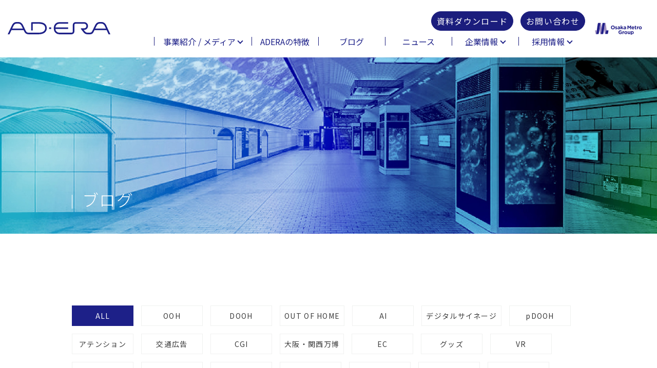

--- FILE ---
content_type: text/html; charset=UTF-8
request_url: https://osakametro-adera.jp/blog/page/7
body_size: 8875
content:
<!doctype html><html lang="ja"><head>
    <meta charset="utf-8">
    <title>  ブログ　|　株式会社 大阪メトロ アドエラ | ADERA (7)</title>
    <link rel="shortcut icon" href="https://osakametro-adera.jp/hubfs/fabicon%EF%BC%92.jpg">
    <meta name="description" content="  blog　|　株式会社 大阪メトロ アドエラ | ADERA (7)">
    <link type="text/css" rel="stylesheet" href="https://osakametro-adera.jp/hubfs/hub_generated/template_assets/1/82625694875/1764562829589/template_main.min.css">
    
  <link type="text/css" rel="stylesheet" href="https://osakametro-adera.jp/hubfs/hub_generated/template_assets/1/82625817378/1764562831737/template__blog.min.css">

    <meta name="viewport" content="width=device-width, initial-scale=1">

    
    <meta property="og:description" content="  blog　|　株式会社 大阪メトロ アドエラ | ADERA (7)">
    <meta property="og:title" content="  ブログ　|　株式会社 大阪メトロ アドエラ | ADERA (7)">
    <meta name="twitter:description" content="  blog　|　株式会社 大阪メトロ アドエラ | ADERA (7)">
    <meta name="twitter:title" content="  ブログ　|　株式会社 大阪メトロ アドエラ | ADERA (7)">

    

    
    <style>
a.cta_button{-moz-box-sizing:content-box !important;-webkit-box-sizing:content-box !important;box-sizing:content-box !important;vertical-align:middle}.hs-breadcrumb-menu{list-style-type:none;margin:0px 0px 0px 0px;padding:0px 0px 0px 0px}.hs-breadcrumb-menu-item{float:left;padding:10px 0px 10px 10px}.hs-breadcrumb-menu-divider:before{content:'›';padding-left:10px}.hs-featured-image-link{border:0}.hs-featured-image{float:right;margin:0 0 20px 20px;max-width:50%}@media (max-width: 568px){.hs-featured-image{float:none;margin:0;width:100%;max-width:100%}}.hs-screen-reader-text{clip:rect(1px, 1px, 1px, 1px);height:1px;overflow:hidden;position:absolute !important;width:1px}
</style>

<link rel="stylesheet" href="https://osakametro-adera.jp/hubfs/hub_generated/template_assets/1/82625694876/1764562826817/template_theme-overrides.min.css">
<link rel="preconnect" href="https://fonts.googleapis.com">
    <link rel="preconnect" href="https://fonts.gstatic.com" crossorigin><link rel="preload" as="style" href="https://fonts.googleapis.com/css2?family=Montserrat:wght@200;400&amp;family=Noto+Sans+JP:wght@100;300;400;500&amp;display=swap">
    <link rel="stylesheet" href="https://fonts.googleapis.com/css2?family=Montserrat:wght@200;400&amp;family=Noto+Sans+JP:wght@100;300;400;500&amp;display=swap" media="print" onload="this.media='all'">
    <noscript><link rel="stylesheet" href="https://fonts.googleapis.com/css2?family=Montserrat:wght@200;400&amp;family=Noto+Sans+JP:wght@100;300;400;500&amp;display=swap"></noscript>
<link rel="stylesheet" href="https://osakametro-adera.jp/hubfs/hub_generated/module_assets/1/82625694850/1742432863659/module_menu-section.min.css">
<link rel="stylesheet" href="https://osakametro-adera.jp/hubfs/hub_generated/module_assets/1/82836478868/1742432873299/module_blog-banner.min.css">
<link rel="preload" as="image" href="https://osakametro-adera.jp/hubfs/ADERA_August2022/Images/title_business02.jpg">
  <link rel="preload" as="image" href="https://osakametro-adera.jp/hubfs/ADERA_August2022/Images/title_business02_sp.jpg">
<link rel="stylesheet" href="https://osakametro-adera.jp/hubfs/hub_generated/module_assets/1/82655027837/1742432867122/module_Bottom_pane.min.css">
<!-- Editor Styles -->
<style id="hs_editor_style" type="text/css">
.Banner-row-0-force-full-width-section > .row-fluid {
  max-width: none !important;
}
</style>
    

    
<!--  Added by GoogleAnalytics4 integration -->
<script>
var _hsp = window._hsp = window._hsp || [];
window.dataLayer = window.dataLayer || [];
function gtag(){dataLayer.push(arguments);}

var useGoogleConsentModeV2 = true;
var waitForUpdateMillis = 1000;


if (!window._hsGoogleConsentRunOnce) {
  window._hsGoogleConsentRunOnce = true;

  gtag('consent', 'default', {
    'ad_storage': 'denied',
    'analytics_storage': 'denied',
    'ad_user_data': 'denied',
    'ad_personalization': 'denied',
    'wait_for_update': waitForUpdateMillis
  });

  if (useGoogleConsentModeV2) {
    _hsp.push(['useGoogleConsentModeV2'])
  } else {
    _hsp.push(['addPrivacyConsentListener', function(consent){
      var hasAnalyticsConsent = consent && (consent.allowed || (consent.categories && consent.categories.analytics));
      var hasAdsConsent = consent && (consent.allowed || (consent.categories && consent.categories.advertisement));

      gtag('consent', 'update', {
        'ad_storage': hasAdsConsent ? 'granted' : 'denied',
        'analytics_storage': hasAnalyticsConsent ? 'granted' : 'denied',
        'ad_user_data': hasAdsConsent ? 'granted' : 'denied',
        'ad_personalization': hasAdsConsent ? 'granted' : 'denied'
      });
    }]);
  }
}

gtag('js', new Date());
gtag('set', 'developer_id.dZTQ1Zm', true);
gtag('config', 'G-GR5YP3WYMS');
</script>
<script async src="https://www.googletagmanager.com/gtag/js?id=G-GR5YP3WYMS"></script>

<!-- /Added by GoogleAnalytics4 integration -->

<!--  Added by GoogleTagManager integration -->
<script>
var _hsp = window._hsp = window._hsp || [];
window.dataLayer = window.dataLayer || [];
function gtag(){dataLayer.push(arguments);}

var useGoogleConsentModeV2 = true;
var waitForUpdateMillis = 1000;



var hsLoadGtm = function loadGtm() {
    if(window._hsGtmLoadOnce) {
      return;
    }

    if (useGoogleConsentModeV2) {

      gtag('set','developer_id.dZTQ1Zm',true);

      gtag('consent', 'default', {
      'ad_storage': 'denied',
      'analytics_storage': 'denied',
      'ad_user_data': 'denied',
      'ad_personalization': 'denied',
      'wait_for_update': waitForUpdateMillis
      });

      _hsp.push(['useGoogleConsentModeV2'])
    }

    (function(w,d,s,l,i){w[l]=w[l]||[];w[l].push({'gtm.start':
    new Date().getTime(),event:'gtm.js'});var f=d.getElementsByTagName(s)[0],
    j=d.createElement(s),dl=l!='dataLayer'?'&l='+l:'';j.async=true;j.src=
    'https://www.googletagmanager.com/gtm.js?id='+i+dl;f.parentNode.insertBefore(j,f);
    })(window,document,'script','dataLayer','GTM-KXFC5CXF');

    window._hsGtmLoadOnce = true;
};

_hsp.push(['addPrivacyConsentListener', function(consent){
  if(consent.allowed || (consent.categories && consent.categories.analytics)){
    hsLoadGtm();
  }
}]);

</script>

<!-- /Added by GoogleTagManager integration -->



<link rel="prev" href="https://osakametro-adera.jp/blog/page/6">
<link rel="next" href="https://osakametro-adera.jp/blog/page/8">
<meta property="og:url" content="https://osakametro-adera.jp/blog">
<meta property="og:type" content="blog">
<meta name="twitter:card" content="summary">
<link rel="alternate" type="application/rss+xml" href="https://osakametro-adera.jp/blog/rss.xml">
<meta name="twitter:domain" content="osakametro-adera.jp">

<meta http-equiv="content-language" content="ja">






  <meta name="generator" content="HubSpot"></head>
  <body>
<!--  Added by GoogleTagManager integration -->
<noscript><iframe src="https://www.googletagmanager.com/ns.html?id=GTM-KXFC5CXF" height="0" width="0" style="display:none;visibility:hidden"></iframe></noscript>

<!-- /Added by GoogleTagManager integration -->

    <div class="body-wrapper   hs-content-id-82846477842 hs-blog-listing hs-blog-id-82846477841">
      
        <div data-global-resource-path="ADERA_August2022/templates/partials/header-202301.html"><header class="header">

   <div class="custom-header">
      <div class="content-wrapper">
         <div class="site-logo">
            <div class="site-logo-holder">
               <div class="dark-logo">
                  
                  <div id="hs_cos_wrapper_header_logo" class="hs_cos_wrapper hs_cos_wrapper_widget hs_cos_wrapper_type_module widget-type-logo" style="" data-hs-cos-general-type="widget" data-hs-cos-type="module">
  






















  
  <span id="hs_cos_wrapper_header_logo_hs_logo_widget" class="hs_cos_wrapper hs_cos_wrapper_widget hs_cos_wrapper_type_logo" style="" data-hs-cos-general-type="widget" data-hs-cos-type="logo"><a href="/" id="hs-link-header_logo_hs_logo_widget" style="border-width:0px;border:0px;"><img src="https://osakametro-adera.jp/hubfs/raw_assets/public/ADERA_August2022/images/adera_logo.svg" class="hs-image-widget " height="0" style="height: auto;width:200px;border-width:0px;border:0px;" width="200" alt="ADERA" title="ADERA" loading="lazy"></a></span>
</div>
               </div>
               <div class="light-logo">
                  
                  <div id="hs_cos_wrapper_header_logo_light" class="hs_cos_wrapper hs_cos_wrapper_widget hs_cos_wrapper_type_module widget-type-logo" style="" data-hs-cos-general-type="widget" data-hs-cos-type="module">
  






















  
  <span id="hs_cos_wrapper_header_logo_light_hs_logo_widget" class="hs_cos_wrapper hs_cos_wrapper_widget hs_cos_wrapper_type_logo" style="" data-hs-cos-general-type="widget" data-hs-cos-type="logo"><a href="/" id="hs-link-header_logo_light_hs_logo_widget" style="border-width:0px;border:0px;"><img src="https://osakametro-adera.jp/hubfs/raw_assets/public/ADERA_August2022/images/adera_logo_02.svg" class="hs-image-widget " height="0" style="height: auto;width:200px;border-width:0px;border:0px;" width="200" alt="ADERA" title="ADERA" loading="lazy"></a></span>
</div>
               </div>
            </div>
            <div class="mobile-trigger"><span></span><span></span><span></span></div>
         </div>
         <div class="header-right-column">
            <div class="custom-menu-primary header-202301">
               <div id="hs_cos_wrapper_navigation-primary" class="hs_cos_wrapper hs_cos_wrapper_widget hs_cos_wrapper_type_module" style="" data-hs-cos-general-type="widget" data-hs-cos-type="module">




  
























<nav aria-label="Main menu" class="navigation-primary">
  
  
  <ul class="submenu level-1">
    
      
  <li class="has-submenu menu-item hs-skip-lang-url-rewrite">
    <a href="javascript:;" class="menu-link">事業紹介 / メディア</a>

    
     <div class="child-trigger"></div>
      
  
  <ul class="submenu level-2">
    
      
  <li class="no-submenu menu-item hs-skip-lang-url-rewrite">
    <a href="https://osakametro-adera.jp/digital-signage" class="menu-link">デジタルサイネージ</a>

    
  </li>

    
      
  <li class="no-submenu menu-item hs-skip-lang-url-rewrite">
    <a href="https://osakametro-adera.jp/train-media" class="menu-link">車両広告</a>

    
  </li>

    
      
  <li class="no-submenu menu-item hs-skip-lang-url-rewrite">
    <a href="https://osakametro-adera.jp/station-media" class="menu-link">駅広告</a>

    
  </li>

    
      
  <li class="no-submenu menu-item hs-skip-lang-url-rewrite">
    <a href="https://osakametro-adera.jp/hubfs/media/2025/bus-media.pdf" class="menu-link" target="_blank" rel="noopener">バス広告</a>

    
  </li>

    
      
  <li class="no-submenu menu-item hs-skip-lang-url-rewrite">
    <a href="https://osakametro-adera.jp/hubfs/media/2025/collab-media.pdf" class="menu-link" target="_blank" rel="noopener">共同商品</a>

    
  </li>

    
      
  <li class="no-submenu menu-item hs-skip-lang-url-rewrite">
    <a href="https://osakametro-adera.jp/programmatic-dooh" class="menu-link">運用型サイネージ広告</a>

    
  </li>

    
      
  <li class="no-submenu menu-item hs-skip-lang-url-rewrite">
    <a href="https://osakametro-adera.jp/hubfs/regulations/%E5%BA%83%E5%91%8A%E5%8F%96%E6%89%B1%E5%85%B1%E9%80%9A%E8%A6%8F%E7%B4%84.pdf" class="menu-link">広告取扱共通規約</a>

    
  </li>

    
      
  <li class="no-submenu menu-item hs-skip-lang-url-rewrite">
    <a href="https://osakametro-adera.jp/new-business" class="menu-link">インバウンド事業</a>

    
  </li>

    
  </ul>

    
  </li>

    
      
  <li class="no-submenu menu-item hs-skip-lang-url-rewrite">
    <a href="https://osakametro-adera.jp/feature" class="menu-link">ADERAの特徴</a>

    
  </li>

    
      
  <li class="no-submenu menu-item hs-skip-lang-url-rewrite">
    <a href="https://osakametro-adera.jp/blog" class="menu-link">ブログ</a>

    
  </li>

    
      
  <li class="no-submenu menu-item hs-skip-lang-url-rewrite">
    <a href="https://osakametro-adera.jp/news" class="menu-link">ニュース</a>

    
  </li>

    
      
  <li class="has-submenu menu-item hs-skip-lang-url-rewrite">
    <a href="javascript:;" class="menu-link">企業情報</a>

    
     <div class="child-trigger"></div>
      
  
  <ul class="submenu level-2">
    
      
  <li class="no-submenu menu-item hs-skip-lang-url-rewrite">
    <a href="https://osakametro-adera.jp/about" class="menu-link">ADERAとは</a>

    
  </li>

    
      
  <li class="no-submenu menu-item hs-skip-lang-url-rewrite">
    <a href="https://osakametro-adera.jp/company" class="menu-link">企業概要</a>

    
  </li>

    
      
  <li class="no-submenu menu-item hs-skip-lang-url-rewrite">
    <a href="https://osakametro-adera.jp/public-notice" class="menu-link">電子公告</a>

    
  </li>

    
  </ul>

    
  </li>

    
      
  <li class="has-submenu menu-item hs-skip-lang-url-rewrite">
    <a href="javascript:;" class="menu-link">採用情報</a>

    
     <div class="child-trigger"></div>
      
  
  <ul class="submenu level-2">
    
      
  <li class="no-submenu menu-item hs-skip-lang-url-rewrite">
    <a href="https://osakametro-adera.jp/recruit202509" class="menu-link">デジタル広告営業 (正社員)</a>

    
  </li>

    
      
  <li class="no-submenu menu-item hs-skip-lang-url-rewrite">
    <a href="https://osakametro-adera.jp/recruit202502-01" class="menu-link">インバウンドコンサル(正社員)</a>

    
  </li>

    
      
  <li class="no-submenu menu-item hs-skip-lang-url-rewrite">
    <a href="https://osakametro-adera.jp/recruit202502-01-0-1" class="menu-link">広告営業 (正社員)</a>

    
  </li>

    
      
  <li class="no-submenu menu-item hs-skip-lang-url-rewrite">
    <a href="https://osakametro-adera.jp/recruit202506" class="menu-link">営業アシスタント (契約)</a>

    
  </li>

    
      
  <li class="no-submenu menu-item hs-skip-lang-url-rewrite">
    <a href="https://osakametro-adera.jp/recruit202511" class="menu-link">OsakaJOINER (事務バイト)</a>

    
  </li>

    
      
  <li class="no-submenu menu-item hs-skip-lang-url-rewrite">
    <a href="https://osakametro-adera.jp/recruit202504" class="menu-link">OsakaJOINER (ガイドバイト)</a>

    
  </li>

    
  </ul>

    
  </li>

    
  </ul>

</nav></div>
               <div class="mobile-links visible-phone">
                  <span id="hs_cos_wrapper_mobile_secondary_menu" class="hs_cos_wrapper hs_cos_wrapper_widget hs_cos_wrapper_type_menu" style="" data-hs-cos-general-type="widget" data-hs-cos-type="menu"><div id="hs_menu_wrapper_mobile_secondary_menu" class="hs-menu-wrapper active-branch no-flyouts hs-menu-flow-horizontal" role="navigation" data-sitemap-name="default" data-menu-id="82648721269" aria-label="Navigation Menu">
 <ul role="menu">
  <li class="hs-menu-item hs-menu-depth-1" role="none"><a href="https://osakametro-adera.jp/news" role="menuitem">ニュース・リリース</a></li>
  <li class="hs-menu-item hs-menu-depth-1" role="none"><a href="https://osakametro-adera.jp/privacy" role="menuitem">プライバシーポリシー</a></li>
 </ul>
</div></span>
               </div>
               <div class="header-cta">
                  <div class="cta-btn"><div id="hs_cos_wrapper_header_download_button" class="hs_cos_wrapper hs_cos_wrapper_widget hs_cos_wrapper_type_module widget-type-cta" style="" data-hs-cos-general-type="widget" data-hs-cos-type="module"><span id="hs_cos_wrapper_header_download_button_" class="hs_cos_wrapper hs_cos_wrapper_widget hs_cos_wrapper_type_cta" style="" data-hs-cos-general-type="widget" data-hs-cos-type="cta"><!--HubSpot Call-to-Action Code --><span class="hs-cta-wrapper" id="hs-cta-wrapper-6735daeb-85d9-4ec1-90a7-2a0e76feaead"><span class="hs-cta-node hs-cta-6735daeb-85d9-4ec1-90a7-2a0e76feaead" id="hs-cta-6735daeb-85d9-4ec1-90a7-2a0e76feaead"><!--[if lte IE 8]><div id="hs-cta-ie-element"></div><![endif]--><a href="https://hubspot-cta-redirect-na2-prod.s3.amazonaws.com/cta/redirect/21226217/6735daeb-85d9-4ec1-90a7-2a0e76feaead"><img class="hs-cta-img" id="hs-cta-img-6735daeb-85d9-4ec1-90a7-2a0e76feaead" style="border-width:0px;" src="https://hubspot-no-cache-na2-prod.s3.amazonaws.com/cta/default/21226217/6735daeb-85d9-4ec1-90a7-2a0e76feaead.png" alt="資料ダウンロード"></a></span><script charset="utf-8" src="/hs/cta/cta/current.js"></script><script type="text/javascript"> hbspt.cta._relativeUrls=true;hbspt.cta.load(21226217, '6735daeb-85d9-4ec1-90a7-2a0e76feaead', {"useNewLoader":"true","region":"na2"}); </script></span><!-- end HubSpot Call-to-Action Code --></span></div></div>
                  <div class="cta-btn"><div id="hs_cos_wrapper_header_button" class="hs_cos_wrapper hs_cos_wrapper_widget hs_cos_wrapper_type_module widget-type-cta" style="" data-hs-cos-general-type="widget" data-hs-cos-type="module"><span id="hs_cos_wrapper_header_button_" class="hs_cos_wrapper hs_cos_wrapper_widget hs_cos_wrapper_type_cta" style="" data-hs-cos-general-type="widget" data-hs-cos-type="cta"><!--HubSpot Call-to-Action Code --><span class="hs-cta-wrapper" id="hs-cta-wrapper-02bb99de-7c97-4640-b593-5da303f627b6"><span class="hs-cta-node hs-cta-02bb99de-7c97-4640-b593-5da303f627b6" id="hs-cta-02bb99de-7c97-4640-b593-5da303f627b6"><!--[if lte IE 8]><div id="hs-cta-ie-element"></div><![endif]--><a href="https://hubspot-cta-redirect-na2-prod.s3.amazonaws.com/cta/redirect/21226217/02bb99de-7c97-4640-b593-5da303f627b6"><img class="hs-cta-img" id="hs-cta-img-02bb99de-7c97-4640-b593-5da303f627b6" style="border-width:0px;" src="https://hubspot-no-cache-na2-prod.s3.amazonaws.com/cta/default/21226217/02bb99de-7c97-4640-b593-5da303f627b6.png" alt="お問い合わせ"></a></span><script charset="utf-8" src="/hs/cta/cta/current.js"></script><script type="text/javascript"> hbspt.cta._relativeUrls=true;hbspt.cta.load(21226217, '02bb99de-7c97-4640-b593-5da303f627b6', {"useNewLoader":"true","region":"na2"}); </script></span><!-- end HubSpot Call-to-Action Code --></span></div></div>
               </div>
            </div>
            <div class="headerright-logo">
               <div id="hs_cos_wrapper_header_right_logo" class="hs_cos_wrapper hs_cos_wrapper_widget hs_cos_wrapper_type_module widget-type-linked_image" style="" data-hs-cos-general-type="widget" data-hs-cos-type="module">
    






  



<span id="hs_cos_wrapper_header_right_logo_" class="hs_cos_wrapper hs_cos_wrapper_widget hs_cos_wrapper_type_linked_image" style="" data-hs-cos-general-type="widget" data-hs-cos-type="linked_image"><img src="https://osakametro-adera.jp/hubfs/raw_assets/public/ADERA_August2022/images/osakametoro_logo.svg" class="hs-image-widget " style="width:200px;border-width:0px;border:0px;" width="200" alt="Osaka Metoro Group" title="Osaka Metoro Group" loading="lazy"></span></div>
            </div>
         </div> 
      </div>
   </div>
   
</header></div>
      

      


<div class="hs-blog hs-blog-listing-layout">

   <div class="banner-section">
      <div class="container-fluid banner-area">
<div class="row-fluid-wrapper">
<div class="row-fluid">
<div class="span12 widget-span widget-type-cell " style="" data-widget-type="cell" data-x="0" data-w="12">

<div class="row-fluid-wrapper row-depth-1 row-number-1 dnd-section Banner-row-0-force-full-width-section">
<div class="row-fluid ">
<div class="span12 widget-span widget-type-custom_widget dnd-module" style="" data-widget-type="custom_widget" data-x="0" data-w="12">
<div id="hs_cos_wrapper_Banner-module-1" class="hs_cos_wrapper hs_cos_wrapper_widget hs_cos_wrapper_type_module" style="" data-hs-cos-general-type="widget" data-hs-cos-type="module"><div class="blog-banner-wrapper" id="Banner-module-1">
  <div class="banner">
    <div class="content-wrapper">
      <div class="banner-rowflex">
        <h1>ブログ</h1>
      </div>
    </div>
  </div><style>
    #Banner-module-1 .banner {
      background-image:url(https://osakametro-adera.jp/hubfs/ADERA_August2022/Images/title_business02.jpg);
    }
    @media(max-width: 767px) {
      #Banner-module-1 .banner {
        
        background-image:url(https://osakametro-adera.jp/hubfs/ADERA_August2022/Images/title_business02_sp.jpg);
        
      }
    }
  </style>
</div></div>

</div><!--end widget-span -->
</div><!--end row-->
</div><!--end row-wrapper -->

</div><!--end widget-span -->
</div>
</div>
</div>
   </div>

   <main id="main-content" class="body-container-wrapper">
      <div class="body-container">

         
         <div class="blog-main-dnd-section">
            <div class="container-fluid">
<div class="row-fluid-wrapper">
<div class="row-fluid">
<div class="span12 widget-span widget-type-cell " style="" data-widget-type="cell" data-x="0" data-w="12">

<div class="row-fluid-wrapper row-depth-1 row-number-1 dnd-section">
<div class="row-fluid ">
<div class="span12 widget-span widget-type-cell dnd-column" style="" data-widget-type="cell" data-x="0" data-w="12">

<div class="row-fluid-wrapper row-depth-1 row-number-2 dnd-row">
<div class="row-fluid ">
<div class="span12 widget-span widget-type-custom_widget dnd-module" style="" data-widget-type="custom_widget" data-x="0" data-w="12">
<div id="hs_cos_wrapper_blog_main_dnd_area-module-2" class="hs_cos_wrapper hs_cos_wrapper_widget hs_cos_wrapper_type_module" style="" data-hs-cos-general-type="widget" data-hs-cos-type="module"><div class="post-listing-main-wrapper">
   <section class="post-listing-wrapper">
      
      <div class="blog-listing-tab">
         <ul class="tag-list"><li class="all -current">
               <a href="https://osakametro-adera.jp/blog">ALL</a>
            </li>
            <li>
               <a href="https://osakametro-adera.jp/blog/tag/ooh">OOH</a>
            </li>
            
            <li>
               <a href="https://osakametro-adera.jp/blog/tag/dooh">DOOH</a>
            </li>
            
            <li>
               <a href="https://osakametro-adera.jp/blog/tag/out-of-home">OUT OF HOME</a>
            </li>
            
            <li>
               <a href="https://osakametro-adera.jp/blog/tag/ai">AI</a>
            </li>
            
            <li>
               <a href="https://osakametro-adera.jp/blog/tag/デジタルサイネージ">デジタルサイネージ</a>
            </li>
            
            <li>
               <a href="https://osakametro-adera.jp/blog/tag/pdooh">pDOOH</a>
            </li>
            
            <li>
               <a href="https://osakametro-adera.jp/blog/tag/アテンション">アテンション</a>
            </li>
            
            <li>
               <a href="https://osakametro-adera.jp/blog/tag/交通広告">交通広告</a>
            </li>
            
            <li>
               <a href="https://osakametro-adera.jp/blog/tag/cgi">CGI</a>
            </li>
            
            <li>
               <a href="https://osakametro-adera.jp/blog/tag/大阪-関西万博">大阪・関西万博</a>
            </li>
            
            <li>
               <a href="https://osakametro-adera.jp/blog/tag/ec">EC</a>
            </li>
            
            <li>
               <a href="https://osakametro-adera.jp/blog/tag/グッズ">グッズ</a>
            </li>
            
            <li>
               <a href="https://osakametro-adera.jp/blog/tag/vr">VR</a>
            </li>
            
            <li>
               <a href="https://osakametro-adera.jp/blog/tag/3d">3D</a>
            </li>
            
            <li>
               <a href="https://osakametro-adera.jp/blog/tag/ar">AR</a>
            </li>
            
            <li>
               <a href="https://osakametro-adera.jp/blog/tag/万博">万博</a>
            </li>
            
            <li>
               <a href="https://osakametro-adera.jp/blog/tag/事例">事例</a>
            </li>
            
            <li>
               <a href="https://osakametro-adera.jp/blog/tag/動画">動画</a>
            </li>
            
            <li>
               <a href="https://osakametro-adera.jp/blog/tag/qr">QR</a>
            </li>
            
            <li>
               <a href="https://osakametro-adera.jp/blog/tag/新規事業">新規事業</a>
            </li>
            </ul>
      </div>

      

      <div class="blog-listing-post-header">
        
         
      </div>

      <div class="post-listing">
         

         
         
         
         
         
         
         
         
         
         
         

         <div class="post-item" id="post1">

            <a href="https://osakametro-adera.jp/blog/20240528">
               
                 
                 <picture>
                   <source media="(max-width: 767px)" srcset="https://osakametro-adera.jp/hs-fs/hubfs/News-Release/20240528/%E4%B8%AD%E5%90%8A.jpg?width=690&amp;name=%E4%B8%AD%E5%90%8A.jpg">
                   <img src="https://osakametro-adera.jp/hs-fs/hubfs/News-Release/20240528/%E4%B8%AD%E5%90%8A.jpg?width=484&amp;name=%E4%B8%AD%E5%90%8A.jpg" alt="大阪メトロアドエラの大阪の街を盛り上げるプロジェクト「aeruOsaka」、パーソナライズ婚活サービス「ヒトオシ」とタイアップ -大阪の出会いと交流を応援し、地域活性化へ貢献-" loading="lazy">
                 </picture>
                 
               
               <h5>大阪メトロアドエラの大阪の街を盛り上げるプロジェクト「aeruOsaka」、パーソナライズ婚活サービス「ヒトオシ」とタイアップ -大阪の出会いと交流を応援し、地域活性化へ貢献-</h5>

               
               
               
               <ul class="topic_lists">
                  
                  <li>新規事業</li>
                  
               </ul>
               
               
               

               <p class="post_date">2024/05/28</p>

               
               
               
               

               
               
               
 
            </a>

         </div>
         

         
         
         
         
         
         
         
         
         
         
         

         <div class="post-item" id="post2">

            <a href="https://osakametro-adera.jp/blog/20240527-2">
               
                 
                 <picture>
                   <source media="(max-width: 767px)" srcset="https://osakametro-adera.jp/hs-fs/hubfs/DALL%C2%B7E%202024-05-27%2016.59.53%20-%20An%20image%20representing%20the%20latest%20trends%20in%20attention%20metrics%20for%20maximizing%20advertising%20effectiveness%20in%20a%20neon%20light%20style.%20The%20image%20features%20a%20mode.webp?width=690&amp;name=DALL%C2%B7E%202024-05-27%2016.59.53%20-%20An%20image%20representing%20the%20latest%20trends%20in%20attention%20metrics%20for%20maximizing%20advertising%20effectiveness%20in%20a%20neon%20light%20style.%20The%20image%20features%20a%20mode.webp">
                   <img src="https://osakametro-adera.jp/hs-fs/hubfs/DALL%C2%B7E%202024-05-27%2016.59.53%20-%20An%20image%20representing%20the%20latest%20trends%20in%20attention%20metrics%20for%20maximizing%20advertising%20effectiveness%20in%20a%20neon%20light%20style.%20The%20image%20features%20a%20mode.webp?width=484&amp;name=DALL%C2%B7E%202024-05-27%2016.59.53%20-%20An%20image%20representing%20the%20latest%20trends%20in%20attention%20metrics%20for%20maximizing%20advertising%20effectiveness%20in%20a%20neon%20light%20style.%20The%20image%20features%20a%20mode.webp" alt="最新の広告効果測定方法：アテンション指標の最前線" loading="lazy">
                 </picture>
                 
               
               <h5>最新の広告効果測定方法：アテンション指標の最前線</h5>

               
               
               
               <ul class="topic_lists">
                  
                  <li>OOH</li>
                  
                  <li>OUT OF HOME</li>
                  
                  <li>アテンション</li>
                  
               </ul>
               
               
               

               <p class="post_date">2024/05/28</p>

               
               
               
               

               
               
               
 
            </a>

         </div>
         

         
         
         
         
         
         
         
         
         
         
         

         <div class="post-item" id="post3">

            <a href="https://osakametro-adera.jp/blog/20240527">
               
                 
                 <picture>
                   <source media="(max-width: 767px)" srcset="https://osakametro-adera.jp/hs-fs/hubfs/DALL%C2%B7E%202024-05-26%2001.22.57%20-%20A%20detailed%20image%20showing%20a%20cityscape%20with%20various%20forms%20of%20Out%20of%20Home%20%28OOH%29%20advertising%2c%20such%20as%20billboards%2c%20bus%20stop%20ads%2c%20and%20digital%20screens.%20The%20c.webp?width=690&amp;name=DALL%C2%B7E%202024-05-26%2001.22.57%20-%20A%20detailed%20image%20showing%20a%20cityscape%20with%20various%20forms%20of%20Out%20of%20Home%20%28OOH%29%20advertising%2c%20such%20as%20billboards%2c%20bus%20stop%20ads%2c%20and%20digital%20screens.%20The%20c.webp">
                   <img src="https://osakametro-adera.jp/hs-fs/hubfs/DALL%C2%B7E%202024-05-26%2001.22.57%20-%20A%20detailed%20image%20showing%20a%20cityscape%20with%20various%20forms%20of%20Out%20of%20Home%20%28OOH%29%20advertising%2c%20such%20as%20billboards%2c%20bus%20stop%20ads%2c%20and%20digital%20screens.%20The%20c.webp?width=484&amp;name=DALL%C2%B7E%202024-05-26%2001.22.57%20-%20A%20detailed%20image%20showing%20a%20cityscape%20with%20various%20forms%20of%20Out%20of%20Home%20%28OOH%29%20advertising%2c%20such%20as%20billboards%2c%20bus%20stop%20ads%2c%20and%20digital%20screens.%20The%20c.webp" alt="米国OOH広告のメジャメントで議論を呼ぶMRCの新基準とアテンション指標の重要性" loading="lazy">
                 </picture>
                 
               
               <h5>米国OOH広告のメジャメントで議論を呼ぶMRCの新基準とアテンション指標の重要性</h5>

               
               
               
               <ul class="topic_lists">
                  
                  <li>OOH</li>
                  
                  <li>OUT OF HOME</li>
                  
                  <li>アテンション</li>
                  
               </ul>
               
               
               

               <p class="post_date">2024/05/27</p>

               
               
               
               

               
               
               
 
            </a>

         </div>
         

         
         
         
         
         
         
         
         
         
         
         

         <div class="post-item" id="post4">

            <a href="https://osakametro-adera.jp/blog/20240521">
               
                 
                 <picture>
                   <source media="(max-width: 767px)" srcset="https://osakametro-adera.jp/hs-fs/hubfs/VirtualExpo%20adera1.png?width=690&amp;name=VirtualExpo%20adera1.png">
                   <img src="https://osakametro-adera.jp/hs-fs/hubfs/VirtualExpo%20adera1.png?width=484&amp;name=VirtualExpo%20adera1.png" alt="大阪・関西万博のバーチャル万博向けコンテンツ制作開始！大阪メトロアドエラと専門学校HALが産学連携" loading="lazy">
                 </picture>
                 
               
               <h5>大阪・関西万博のバーチャル万博向けコンテンツ制作開始！大阪メトロアドエラと専門学校HALが産学連携</h5>

               
               
               
               <ul class="topic_lists">
                  
                  <li>AI</li>
                  
                  <li>デジタルサイネージ</li>
                  
                  <li>大阪・関西万博</li>
                  
               </ul>
               
               
               

               <p class="post_date">2024/05/21</p>

               
               
               
               

               
               
               
 
            </a>

         </div>
         

         
         
         
         
         
         
         
         
         
         
         

         <div class="post-item" id="post5">

            <a href="https://osakametro-adera.jp/blog/20240518">
               
                 
                 <picture>
                   <source media="(max-width: 767px)" srcset="https://osakametro-adera.jp/hs-fs/hubfs/DALL%C2%B7E%202024-05-17%2013.18.23%20-%20A%20futuristic%20scene%20illustrating%20the%20importance%20of%20attention%20measurement%20and%20optimization%20in%20the%20advertising%20industry%2c%20particularly%20in%20the%20OOH%20sector.%20.webp?width=690&amp;name=DALL%C2%B7E%202024-05-17%2013.18.23%20-%20A%20futuristic%20scene%20illustrating%20the%20importance%20of%20attention%20measurement%20and%20optimization%20in%20the%20advertising%20industry%2c%20particularly%20in%20the%20OOH%20sector.%20.webp">
                   <img src="https://osakametro-adera.jp/hs-fs/hubfs/DALL%C2%B7E%202024-05-17%2013.18.23%20-%20A%20futuristic%20scene%20illustrating%20the%20importance%20of%20attention%20measurement%20and%20optimization%20in%20the%20advertising%20industry%2c%20particularly%20in%20the%20OOH%20sector.%20.webp?width=484&amp;name=DALL%C2%B7E%202024-05-17%2013.18.23%20-%20A%20futuristic%20scene%20illustrating%20the%20importance%20of%20attention%20measurement%20and%20optimization%20in%20the%20advertising%20industry%2c%20particularly%20in%20the%20OOH%20sector.%20.webp" alt="アテンションの重要性とOOH業界における課題" loading="lazy">
                 </picture>
                 
               
               <h5>アテンションの重要性とOOH業界における課題</h5>

               
               
               
               <ul class="topic_lists">
                  
                  <li>OOH</li>
                  
                  <li>OUT OF HOME</li>
                  
                  <li>AI</li>
                  
                  <li>アテンション</li>
                  
               </ul>
               
               
               

               <p class="post_date">2024/05/18</p>

               
               
               
               

               
               
               
 
            </a>

         </div>
         

         
         
         
         
         
         
         
         
         
         
         

         <div class="post-item" id="post6">

            <a href="https://osakametro-adera.jp/blog/20240430">
               
                 
                 <picture>
                   <source media="(max-width: 767px)" srcset="https://osakametro-adera.jp/hs-fs/hubfs/DALL%C2%B7E%202024-04-30%2009.26.21%20-%20A%20high-tech%20digital%20billboard%20located%20in%20a%20bustling%20metro%20station%2c%20displaying%20a%20futuristic%20advertisement%20with%20the%20texts%20Audience%20Measurement%20and%20Me.webp?width=690&amp;name=DALL%C2%B7E%202024-04-30%2009.26.21%20-%20A%20high-tech%20digital%20billboard%20located%20in%20a%20bustling%20metro%20station%2c%20displaying%20a%20futuristic%20advertisement%20with%20the%20texts%20Audience%20Measurement%20and%20Me.webp">
                   <img src="https://osakametro-adera.jp/hs-fs/hubfs/DALL%C2%B7E%202024-04-30%2009.26.21%20-%20A%20high-tech%20digital%20billboard%20located%20in%20a%20bustling%20metro%20station%2c%20displaying%20a%20futuristic%20advertisement%20with%20the%20texts%20Audience%20Measurement%20and%20Me.webp?width=484&amp;name=DALL%C2%B7E%202024-04-30%2009.26.21%20-%20A%20high-tech%20digital%20billboard%20located%20in%20a%20bustling%20metro%20station%2c%20displaying%20a%20futuristic%20advertisement%20with%20the%20texts%20Audience%20Measurement%20and%20Me.webp" alt="日本の交通広告業界に求められるデジタル変革：地下鉄広告はガラパゴス化から脱却へ" loading="lazy">
                 </picture>
                 
               
               <h5>日本の交通広告業界に求められるデジタル変革：地下鉄広告はガラパゴス化から脱却へ</h5>

               
               
               
               <ul class="topic_lists">
                  
                  <li>OOH</li>
                  
                  <li>交通広告</li>
                  
                  <li>pDOOH</li>
                  
                  <li>DOOH</li>
                  
               </ul>
               
               
               

               <p class="post_date">2024/04/30</p>

               
               
               
               

               
               
               
 
            </a>

         </div>
         

         
         
         
         
         
         
         
         
         
         
         

         <div class="post-item" id="post7">

            <a href="https://osakametro-adera.jp/blog/20231226">
               
                 
                 <picture>
                   <source media="(max-width: 767px)" srcset="https://osakametro-adera.jp/hs-fs/hubfs/News-Release/20231226/%E7%94%BB%E5%83%8F1.png?width=690&amp;name=%E7%94%BB%E5%83%8F1.png">
                   <img src="https://osakametro-adera.jp/hs-fs/hubfs/News-Release/20231226/%E7%94%BB%E5%83%8F1.png?width=484&amp;name=%E7%94%BB%E5%83%8F1.png" alt="大阪・関西万博への協賛とその先駆け的なPR戦略" loading="lazy">
                 </picture>
                 
               
               <h5>大阪・関西万博への協賛とその先駆け的なPR戦略</h5>

               
               
               
               <ul class="topic_lists">
                  
                  <li>OOH</li>
                  
                  <li>万博</li>
                  
                  <li>AI</li>
                  
                  <li>デジタルサイネージ</li>
                  
               </ul>
               
               
               

               <p class="post_date">2023/12/26</p>

               
               
               
               

               
               
               
 
            </a>

         </div>
         

         
         
         
         
         
         
         
         
         
         
         

         <div class="post-item" id="post8">

            <a href="https://osakametro-adera.jp/blog/20231225">
               
                 
                 <picture>
                   <source media="(max-width: 767px)" srcset="https://osakametro-adera.jp/hs-fs/hubfs/DALL%C2%B7E%202023-12-24%2011.34.49%20-%20A%20depiction%20of%20Australias%20outdoor%20advertising%20%28OOH%29%20industry%20in%20a%20distinctly%20Australian%20setting%2c%20featuring%20iconic%20Australian%20elements%20like%20the%20Sydney.png?width=690&amp;name=DALL%C2%B7E%202023-12-24%2011.34.49%20-%20A%20depiction%20of%20Australias%20outdoor%20advertising%20%28OOH%29%20industry%20in%20a%20distinctly%20Australian%20setting%2c%20featuring%20iconic%20Australian%20elements%20like%20the%20Sydney.png">
                   <img src="https://osakametro-adera.jp/hs-fs/hubfs/DALL%C2%B7E%202023-12-24%2011.34.49%20-%20A%20depiction%20of%20Australias%20outdoor%20advertising%20%28OOH%29%20industry%20in%20a%20distinctly%20Australian%20setting%2c%20featuring%20iconic%20Australian%20elements%20like%20the%20Sydney.png?width=484&amp;name=DALL%C2%B7E%202023-12-24%2011.34.49%20-%20A%20depiction%20of%20Australias%20outdoor%20advertising%20%28OOH%29%20industry%20in%20a%20distinctly%20Australian%20setting%2c%20featuring%20iconic%20Australian%20elements%20like%20the%20Sydney.png" alt="オーストラリアのOOH業界から学ぶ：デジタル化とメジャメントの進化" loading="lazy">
                 </picture>
                 
               
               <h5>オーストラリアのOOH業界から学ぶ：デジタル化とメジャメントの進化</h5>

               
               
               
               <ul class="topic_lists">
                  
                  <li>OOH</li>
                  
                  <li>DOOH</li>
                  
                  <li>OUT OF HOME</li>
                  
               </ul>
               
               
               

               <p class="post_date">2023/12/26</p>

               
               
               
               

               
               
               
 
            </a>

         </div>
         

         
         
         
         
         
         
         
         
         
         
         

         <div class="post-item" id="post9">

            <a href="https://osakametro-adera.jp/blog/20231223">
               
                 
                 <picture>
                   <source media="(max-width: 767px)" srcset="https://osakametro-adera.jp/hs-fs/hubfs/2023DOOH_2022_2027.jpeg?width=690&amp;name=2023DOOH_2022_2027.jpeg">
                   <img src="https://osakametro-adera.jp/hs-fs/hubfs/2023DOOH_2022_2027.jpeg?width=484&amp;name=2023DOOH_2022_2027.jpeg" alt="世界と日本の広告市場、OOH広告市場の動向と予測" loading="lazy">
                 </picture>
                 
               
               <h5>世界と日本の広告市場、OOH広告市場の動向と予測</h5>

               
               
               
               <ul class="topic_lists">
                  
                  <li>OOH</li>
                  
                  <li>pDOOH</li>
                  
                  <li>DOOH</li>
                  
                  <li>OUT OF HOME</li>
                  
               </ul>
               
               
               

               <p class="post_date">2023/12/24</p>

               
               
               
               

               
               
               
 
            </a>

         </div>
         

         
         
         
         
         
         
         
         
         
         
         

         <div class="post-item" id="post10">

            <a href="https://osakametro-adera.jp/blog/20231224">
               
                 
                 <picture>
                   <source media="(max-width: 767px)" srcset="https://osakametro-adera.jp/hs-fs/hubfs/DALL%C2%B7E%202023-12-24%2011.03.43%20-%20A%20futuristic%20digital%20Out-Of-Home%20%28OOH%29%20advertising%20scene%20in%20the%20United%20States%2c%20the%20United%20Kingdom%2c%20and%20Australia.%20The%20image%20should%20depict%20advanced%2c%20la.png?width=690&amp;name=DALL%C2%B7E%202023-12-24%2011.03.43%20-%20A%20futuristic%20digital%20Out-Of-Home%20%28OOH%29%20advertising%20scene%20in%20the%20United%20States%2c%20the%20United%20Kingdom%2c%20and%20Australia.%20The%20image%20should%20depict%20advanced%2c%20la.png">
                   <img src="https://osakametro-adera.jp/hs-fs/hubfs/DALL%C2%B7E%202023-12-24%2011.03.43%20-%20A%20futuristic%20digital%20Out-Of-Home%20%28OOH%29%20advertising%20scene%20in%20the%20United%20States%2c%20the%20United%20Kingdom%2c%20and%20Australia.%20The%20image%20should%20depict%20advanced%2c%20la.png?width=484&amp;name=DALL%C2%B7E%202023-12-24%2011.03.43%20-%20A%20futuristic%20digital%20Out-Of-Home%20%28OOH%29%20advertising%20scene%20in%20the%20United%20States%2c%20the%20United%20Kingdom%2c%20and%20Australia.%20The%20image%20should%20depict%20advanced%2c%20la.png" alt="2024年に向けて: 日本の広告主が知るべきデジタルOOHの世界的動向" loading="lazy">
                 </picture>
                 
               
               <h5>2024年に向けて: 日本の広告主が知るべきデジタルOOHの世界的動向</h5>

               
               
               
               <ul class="topic_lists">
                  
                  <li>OOH</li>
                  
                  <li>pDOOH</li>
                  
                  <li>DOOH</li>
                  
                  <li>OUT OF HOME</li>
                  
               </ul>
               
               
               

               <p class="post_date">2023/12/24</p>

               
               
               
               

               
               
               
 
            </a>

         </div>
         
      </div>
      

   </section>
</div></div>

</div><!--end widget-span -->
</div><!--end row-->
</div><!--end row-wrapper -->

<div class="row-fluid-wrapper row-depth-1 row-number-3 dnd-row">
<div class="row-fluid ">
<div class="span12 widget-span widget-type-custom_widget dnd-module" style="" data-widget-type="custom_widget" data-x="0" data-w="12">
<div id="hs_cos_wrapper_blog_main_dnd_area-module-3" class="hs_cos_wrapper hs_cos_wrapper_widget hs_cos_wrapper_type_module" style="" data-hs-cos-general-type="widget" data-hs-cos-type="module">
  <nav aria-label="Pagination" role="navigation" class="blog-pagination numbered">
    
    

    
      <a class="blog-pagination__link blog-pagination__prev-link" href="https://osakametro-adera.jp/blog/page/6">
        <svg version="1.0" xmlns="http://www.w3.org/2000/svg" viewbox="0 0 320 512" width="13" aria-hidden="true"><g id="chevron-left1_layer"><path d="M34.52 239.03L228.87 44.69c9.37-9.37 24.57-9.37 33.94 0l22.67 22.67c9.36 9.36 9.37 24.52.04 33.9L131.49 256l154.02 154.75c9.34 9.38 9.32 24.54-.04 33.9l-22.67 22.67c-9.37 9.37-24.57 9.37-33.94 0L34.52 272.97c-9.37-9.37-9.37-24.57 0-33.94z" /></g></svg>
        Prev
      </a>

    
      
        
        
          <a class="blog-pagination__link blog-pagination__number-link " aria-label="Go to Page 5" href="https://osakametro-adera.jp/blog/page/5">5</a>
        
      
        
        
          <a class="blog-pagination__link blog-pagination__number-link " aria-label="Go to Page 6" href="https://osakametro-adera.jp/blog/page/6">6</a>
        
      
        
        
          <a class="blog-pagination__link blog-pagination__number-link blog-pagination__link--active" aria-label="Go to Page 7" aria-current="true" href="https://osakametro-adera.jp/blog/page/7">7</a>
        
      
        
        
          <a class="blog-pagination__link blog-pagination__number-link " aria-label="Go to Page 8" href="https://osakametro-adera.jp/blog/page/8">8</a>
        
      
        
        
          <a class="blog-pagination__link blog-pagination__number-link " aria-label="Go to Page 9" href="https://osakametro-adera.jp/blog/page/9">9</a>
        
      
    

    
      <a class="blog-pagination__link blog-pagination__next-link" href="https://osakametro-adera.jp/blog/page/8">
        Next
        <svg version="1.0" xmlns="http://www.w3.org/2000/svg" viewbox="0 0 320 512" width="13" aria-hidden="true"><g id="chevron-right2_layer"><path d="M285.476 272.971L91.132 467.314c-9.373 9.373-24.569 9.373-33.941 0l-22.667-22.667c-9.357-9.357-9.375-24.522-.04-33.901L188.505 256 34.484 101.255c-9.335-9.379-9.317-24.544.04-33.901l22.667-22.667c9.373-9.373 24.569-9.373 33.941 0L285.475 239.03c9.373 9.372 9.373 24.568.001 33.941z" /></g></svg>
      </a>
  </nav>
</div>

</div><!--end widget-span -->
</div><!--end row-->
</div><!--end row-wrapper -->

</div><!--end widget-span -->
</div><!--end row-->
</div><!--end row-wrapper -->

</div><!--end widget-span -->
</div>
</div>
</div>
         </div>
         

         
         <div class="bottom-pane-dnd-section">
            <div class="container-fluid">
<div class="row-fluid-wrapper">
<div class="row-fluid">
<div class="span12 widget-span widget-type-cell " style="" data-widget-type="cell" data-x="0" data-w="12">

<div class="row-fluid-wrapper row-depth-1 row-number-1 dnd-section">
<div class="row-fluid ">
<div class="span12 widget-span widget-type-cell dnd-column" style="" data-widget-type="cell" data-x="0" data-w="12">

<div class="row-fluid-wrapper row-depth-1 row-number-2 dnd-row">
<div class="row-fluid ">
<div class="span12 widget-span widget-type-custom_widget dnd-module" style="" data-widget-type="custom_widget" data-x="0" data-w="12">
<div id="hs_cos_wrapper_bottom_pane-module-2" class="hs_cos_wrapper hs_cos_wrapper_widget hs_cos_wrapper_type_module" style="" data-hs-cos-general-type="widget" data-hs-cos-type="module"><div id="footerContact" class="bottom-pane-wrapper lazyload">
   <div class="content-wrapper">
      <h2>Contact</h2>
      <h3>ご質問・お問い合わせはお気軽に<br>ご連絡ください。</h3>
      
      <span id="hs_cos_wrapper_bottom_pane-module-2_" class="hs_cos_wrapper hs_cos_wrapper_widget hs_cos_wrapper_type_cta" style="" data-hs-cos-general-type="widget" data-hs-cos-type="cta"><!--HubSpot Call-to-Action Code --><span class="hs-cta-wrapper" id="hs-cta-wrapper-df55e2fb-c317-477c-ab83-51098d0396b4"><span class="hs-cta-node hs-cta-df55e2fb-c317-477c-ab83-51098d0396b4" id="hs-cta-df55e2fb-c317-477c-ab83-51098d0396b4"><!--[if lte IE 8]><div id="hs-cta-ie-element"></div><![endif]--><a href="https://hubspot-cta-redirect-na2-prod.s3.amazonaws.com/cta/redirect/21226217/df55e2fb-c317-477c-ab83-51098d0396b4"><img class="hs-cta-img" id="hs-cta-img-df55e2fb-c317-477c-ab83-51098d0396b4" style="border-width:0px;" src="https://hubspot-no-cache-na2-prod.s3.amazonaws.com/cta/default/21226217/df55e2fb-c317-477c-ab83-51098d0396b4.png" alt="お問い合わせはこちら"></a></span><script charset="utf-8" src="/hs/cta/cta/current.js"></script><script type="text/javascript"> hbspt.cta._relativeUrls=true;hbspt.cta.load(21226217, 'df55e2fb-c317-477c-ab83-51098d0396b4', {"useNewLoader":"true","region":"na2"}); </script></span><!-- end HubSpot Call-to-Action Code --></span>
      
      <p>8:30～17:30　土・日・祝・年末年始を除く</p>
   </div>
</div>
<style>
  #footerContact.bottom-pane-wrapper.lazyloaded {
    background-image:url(https://osakametro-adera.jp/hubfs/ADERA_August2022/Images/contact_bk02.jpg);
  }
</style></div>

</div><!--end widget-span -->
</div><!--end row-->
</div><!--end row-wrapper -->

</div><!--end widget-span -->
</div><!--end row-->
</div><!--end row-wrapper -->

</div><!--end widget-span -->
</div>
</div>
</div>
         </div>
         

      </div>
   </main>
</div>


      
        <div data-global-resource-path="ADERA_August2022/templates/partials/footer-202301.html"><footer class="footer">
   
   <div class="content-wrapper">
      <div class="footer-logo">
         <div id="hs_cos_wrapper_footer_logo" class="hs_cos_wrapper hs_cos_wrapper_widget hs_cos_wrapper_type_module widget-type-linked_image" style="" data-hs-cos-general-type="widget" data-hs-cos-type="module">
    






  



<span id="hs_cos_wrapper_footer_logo_" class="hs_cos_wrapper hs_cos_wrapper_widget hs_cos_wrapper_type_linked_image" style="" data-hs-cos-general-type="widget" data-hs-cos-type="linked_image"><a href="/" target="_parent" id="hs-link-footer_logo_" style="border-width:0px;border:0px;"><img src="https://osakametro-adera.jp/hubfs/raw_assets/public/ADERA_August2022/images/adera_logo_02.svg" class="hs-image-widget " style="width:200px;border-width:0px;border:0px;" width="200" alt="ADERA" title="ADERA" loading="lazy"></a></span></div>
      </div>
     
      <div class="footer-top-row">
        <div class="footer-menu">
           <span id="hs_cos_wrapper_footer_menu" class="hs_cos_wrapper hs_cos_wrapper_widget hs_cos_wrapper_type_menu" style="" data-hs-cos-general-type="widget" data-hs-cos-type="menu"><div id="hs_menu_wrapper_footer_menu" class="hs-menu-wrapper active-branch no-flyouts hs-menu-flow-horizontal" role="navigation" data-sitemap-name="default" data-menu-id="96690822553" aria-label="Navigation Menu">
 <ul role="menu">
  <li class="hs-menu-item hs-menu-depth-1" role="none"><a href="https://osakametro-adera.jp/feature" role="menuitem">ADERAの特徴</a></li>
  <li class="hs-menu-item hs-menu-depth-1 hs-item-has-children" role="none"><a href="javascript:;" aria-haspopup="true" aria-expanded="false" role="menuitem">事業紹介 / メディア</a>
   <ul role="menu" class="hs-menu-children-wrapper">
    <li class="hs-menu-item hs-menu-depth-2" role="none"><a href="https://osakametro-adera.jp/digital-signage" role="menuitem">・デジタルサイネージ</a></li>
    <li class="hs-menu-item hs-menu-depth-2" role="none"><a href="https://osakametro-adera.jp/train-media" role="menuitem">・車両広告</a></li>
    <li class="hs-menu-item hs-menu-depth-2" role="none"><a href="https://osakametro-adera.jp/station-media" role="menuitem">・駅広告</a></li>
    <li class="hs-menu-item hs-menu-depth-2" role="none"><a href="https://osakametro-adera.jp/hubfs/media/2024/bus-media.pdf" role="menuitem">・バス広告</a></li>
    <li class="hs-menu-item hs-menu-depth-2" role="none"><a href="https://osakametro-adera.jp/hubfs/media/2024/collab-media.pdf" role="menuitem">・共同商品</a></li>
    <li class="hs-menu-item hs-menu-depth-2" role="none"><a href="https://osakametro-adera.jp/programmatic-dooh" role="menuitem">・運用型サイネージ広告（pDOOH）</a></li>
    <li class="hs-menu-item hs-menu-depth-2" role="none"><a href="https://osakametro-adera.jp/hubfs/regulations/%E5%BA%83%E5%91%8A%E5%8F%96%E6%89%B1%E5%85%B1%E9%80%9A%E8%A6%8F%E7%B4%84.pdf" role="menuitem">・広告取扱共通規約</a></li>
    <li class="hs-menu-item hs-menu-depth-2" role="none"><a href="https://osakametro-adera.jp/new-business" role="menuitem">・インバウンド事業</a></li>
   </ul></li>
  <li class="hs-menu-item hs-menu-depth-1" role="none"><a href="https://osakametro-adera.jp/blog" role="menuitem">ブログ</a></li>
  <li class="hs-menu-item hs-menu-depth-1" role="none"><a href="https://osakametro-adera.jp/news" role="menuitem">ニュース</a></li>
  <li class="hs-menu-item hs-menu-depth-1 hs-item-has-children" role="none"><a href="javascript:;" aria-haspopup="true" aria-expanded="false" role="menuitem">企業情報</a>
   <ul role="menu" class="hs-menu-children-wrapper">
    <li class="hs-menu-item hs-menu-depth-2" role="none"><a href="https://osakametro-adera.jp/about" role="menuitem">・ADERAとは</a></li>
    <li class="hs-menu-item hs-menu-depth-2" role="none"><a href="https://osakametro-adera.jp/company" role="menuitem">・企業概要</a></li>
    <li class="hs-menu-item hs-menu-depth-2" role="none"><a href="https://osakametro-adera.jp/public-notice" role="menuitem">・電子公告</a></li>
   </ul></li>
 </ul>
</div></span>
        </div>
        <div class="footer-cta">
           <div class="cta-btn"><div id="hs_cos_wrapper_footer_download_button" class="hs_cos_wrapper hs_cos_wrapper_widget hs_cos_wrapper_type_module widget-type-cta" style="" data-hs-cos-general-type="widget" data-hs-cos-type="module"><span id="hs_cos_wrapper_footer_download_button_" class="hs_cos_wrapper hs_cos_wrapper_widget hs_cos_wrapper_type_cta" style="" data-hs-cos-general-type="widget" data-hs-cos-type="cta"><!--HubSpot Call-to-Action Code --><span class="hs-cta-wrapper" id="hs-cta-wrapper-6735daeb-85d9-4ec1-90a7-2a0e76feaead"><span class="hs-cta-node hs-cta-6735daeb-85d9-4ec1-90a7-2a0e76feaead" id="hs-cta-6735daeb-85d9-4ec1-90a7-2a0e76feaead"><!--[if lte IE 8]><div id="hs-cta-ie-element"></div><![endif]--><a href="https://hubspot-cta-redirect-na2-prod.s3.amazonaws.com/cta/redirect/21226217/6735daeb-85d9-4ec1-90a7-2a0e76feaead"><img class="hs-cta-img" id="hs-cta-img-6735daeb-85d9-4ec1-90a7-2a0e76feaead" style="border-width:0px;" src="https://hubspot-no-cache-na2-prod.s3.amazonaws.com/cta/default/21226217/6735daeb-85d9-4ec1-90a7-2a0e76feaead.png" alt="資料ダウンロード"></a></span><script charset="utf-8" src="/hs/cta/cta/current.js"></script><script type="text/javascript"> hbspt.cta._relativeUrls=true;hbspt.cta.load(21226217, '6735daeb-85d9-4ec1-90a7-2a0e76feaead', {"useNewLoader":"true","region":"na2"}); </script></span><!-- end HubSpot Call-to-Action Code --></span></div></div>
           <div class="cta-btn"><div id="hs_cos_wrapper_footer_button" class="hs_cos_wrapper hs_cos_wrapper_widget hs_cos_wrapper_type_module widget-type-cta" style="" data-hs-cos-general-type="widget" data-hs-cos-type="module"><span id="hs_cos_wrapper_footer_button_" class="hs_cos_wrapper hs_cos_wrapper_widget hs_cos_wrapper_type_cta" style="" data-hs-cos-general-type="widget" data-hs-cos-type="cta"><!--HubSpot Call-to-Action Code --><span class="hs-cta-wrapper" id="hs-cta-wrapper-02bb99de-7c97-4640-b593-5da303f627b6"><span class="hs-cta-node hs-cta-02bb99de-7c97-4640-b593-5da303f627b6" id="hs-cta-02bb99de-7c97-4640-b593-5da303f627b6"><!--[if lte IE 8]><div id="hs-cta-ie-element"></div><![endif]--><a href="https://hubspot-cta-redirect-na2-prod.s3.amazonaws.com/cta/redirect/21226217/02bb99de-7c97-4640-b593-5da303f627b6"><img class="hs-cta-img" id="hs-cta-img-02bb99de-7c97-4640-b593-5da303f627b6" style="border-width:0px;" src="https://hubspot-no-cache-na2-prod.s3.amazonaws.com/cta/default/21226217/02bb99de-7c97-4640-b593-5da303f627b6.png" alt="お問い合わせ"></a></span><script charset="utf-8" src="/hs/cta/cta/current.js"></script><script type="text/javascript"> hbspt.cta._relativeUrls=true;hbspt.cta.load(21226217, '02bb99de-7c97-4640-b593-5da303f627b6', {"useNewLoader":"true","region":"na2"}); </script></span><!-- end HubSpot Call-to-Action Code --></span></div></div>
        </div>
      </div>
      
      <div class="footer-bottom-row">
         <div class="footer-bottom-menu">
            <span id="hs_cos_wrapper_footer_bottom_menu" class="hs_cos_wrapper hs_cos_wrapper_widget hs_cos_wrapper_type_menu" style="" data-hs-cos-general-type="widget" data-hs-cos-type="menu"><div id="hs_menu_wrapper_footer_bottom_menu" class="hs-menu-wrapper active-branch no-flyouts hs-menu-flow-horizontal" role="navigation" data-sitemap-name="default" data-menu-id="82640580777" aria-label="Navigation Menu">
 <ul role="menu">
  <li class="hs-menu-item hs-menu-depth-1" role="none"><a href="https://osakametro-adera.jp/privacy" role="menuitem">プライバシーポリシー</a></li>
 </ul>
</div></span>
         </div>
         <div class="footer-copyright">
            <div id="hs_cos_wrapper_footer_copyright_text" class="hs_cos_wrapper hs_cos_wrapper_widget hs_cos_wrapper_type_module widget-type-text" style="" data-hs-cos-general-type="widget" data-hs-cos-type="module"><span id="hs_cos_wrapper_footer_copyright_text_" class="hs_cos_wrapper hs_cos_wrapper_widget hs_cos_wrapper_type_text" style="" data-hs-cos-general-type="widget" data-hs-cos-type="text">©Copyright ADERA co., ltd. All Rights Reserved</span></div>
         </div>
         <div class="footer-bottom-logo">
            <div id="hs_cos_wrapper_footer_bottom_logo2" class="hs_cos_wrapper hs_cos_wrapper_widget hs_cos_wrapper_type_module widget-type-linked_image" style="" data-hs-cos-general-type="widget" data-hs-cos-type="module">
    






  



<span id="hs_cos_wrapper_footer_bottom_logo2_" class="hs_cos_wrapper hs_cos_wrapper_widget hs_cos_wrapper_type_linked_image" style="" data-hs-cos-general-type="widget" data-hs-cos-type="linked_image"></span></div>
         </div>
      </div>
      
   </div>
   
</footer></div>
      
    </div>

    
    
    <script src="/hs/hsstatic/jquery-libs/static-1.4/jquery/jquery-1.11.2.js"></script>
<script>hsjQuery = window['jQuery'];</script>
<!-- HubSpot performance collection script -->
<script defer src="/hs/hsstatic/content-cwv-embed/static-1.1293/embed.js"></script>
<script src="https://osakametro-adera.jp/hubfs/hub_generated/template_assets/1/82625694879/1764562833712/template_main.min.js"></script>
<script>
var hsVars = hsVars || {}; hsVars['language'] = 'ja';
</script>

<script src="/hs/hsstatic/cos-i18n/static-1.53/bundles/project.js"></script>
<script src="https://osakametro-adera.jp/hubfs/hub_generated/module_assets/1/82625694850/1742432863659/module_menu-section.min.js"></script>

<!-- Start of HubSpot Analytics Code -->
<script type="text/javascript">
var _hsq = _hsq || [];
_hsq.push(["setContentType", "listing-page"]);
_hsq.push(["setCanonicalUrl", "https:\/\/osakametro-adera.jp\/blog"]);
_hsq.push(["setPageId", "82846477842"]);
_hsq.push(["setContentMetadata", {
    "contentPageId": 82846477842,
    "legacyPageId": "82846477842",
    "contentFolderId": null,
    "contentGroupId": 82846477841,
    "abTestId": null,
    "languageVariantId": 82846477842,
    "languageCode": "ja",
    
    
}]);
</script>

<script type="text/javascript" id="hs-script-loader" async defer src="/hs/scriptloader/21226217.js"></script>
<!-- End of HubSpot Analytics Code -->


<script type="text/javascript">
var hsVars = {
    render_id: "42044389-cc2c-4962-8c2d-8ee27cbc5a52",
    ticks: 1765856574944,
    page_id: 82846477842,
    
    content_group_id: 82846477841,
    portal_id: 21226217,
    app_hs_base_url: "https://app-na2.hubspot.com",
    cp_hs_base_url: "https://cp-na2.hubspot.com",
    language: "ja",
    analytics_page_type: "listing-page",
    scp_content_type: "",
    
    analytics_page_id: "82846477842",
    category_id: 7,
    folder_id: 0,
    is_hubspot_user: false
}
</script>


<script defer src="/hs/hsstatic/HubspotToolsMenu/static-1.432/js/index.js"></script>


 <script>!function(d,s,id){var js,fjs=d.getElementsByTagName(s)[0];if(!d.getElementById(id)){js=d.createElement(s);js.id=id;js.src="https://platform.twitter.com/widgets.js";fjs.parentNode.insertBefore(js,fjs);}}(document,"script","twitter-wjs");</script>
 


    
    
    
  
</body></html>

--- FILE ---
content_type: text/css
request_url: https://osakametro-adera.jp/hubfs/hub_generated/template_assets/1/82625694875/1764562829589/template_main.min.css
body_size: 12665
content:
*, *:before, *:after {
  box-sizing: border-box;
}
/*! normalize.css v8.0.1 | MIT License | github.com/necolas/normalize.css */

/* Document
   ========================================================================== */

/**
 * 1. Correct the line height in all browsers.
 * 2. Prevent adjustments of font size after orientation changes in iOS.
 */

html {
  line-height: 1.15; /* 1 */
  -webkit-text-size-adjust: 100%; /* 2 */
}

/* Sections
   ========================================================================== */

/**
 * Remove the margin in all browsers.
 */

body {
  margin: 0;
}

/**
 * Render the `main` element consistently in IE.
 */

main {
  display: block;
}

/**
 * Correct the font size and margin on `h1` elements within `section` and
 * `article` contexts in Chrome, Firefox, and Safari.
 */

h1 {
  font-size: 2em;
  margin: 0.67em 0;
}

/* Grouping content
   ========================================================================== */

/**
 * 1. Add the correct box sizing in Firefox.
 * 2. Show the overflow in Edge and IE.
 */

hr {
  box-sizing: content-box; /* 1 */
  height: 0; /* 1 */
  overflow: visible; /* 2 */
}

/**
 * 1. Correct the inheritance and scaling of font size in all browsers.
 * 2. Correct the odd `em` font sizing in all browsers.
 */

pre {
  font-family: monospace, monospace; /* 1 */
  font-size: 1em; /* 2 */
}

/* Text-level semantics
   ========================================================================== */

/**
 * Remove the gray background on active links in IE 10.
 */

a {
  background-color: transparent;
}

/**
 * 1. Remove the bottom border in Chrome 57-
 * 2. Add the correct text decoration in Chrome, Edge, IE, Opera, and Safari.
 */

abbr[title] {
  border-bottom: none; /* 1 */
  text-decoration: underline; /* 2 */
  text-decoration: underline dotted; /* 2 */
}

/**
 * Add the correct font weight in Chrome, Edge, and Safari.
 */

b,
strong {
  font-weight: bolder;
}

/**
 * 1. Correct the inheritance and scaling of font size in all browsers.
 * 2. Correct the odd `em` font sizing in all browsers.
 */

code,
kbd,
samp {
  font-family: monospace, monospace; /* 1 */
  font-size: 1em; /* 2 */
}

/**
 * Add the correct font size in all browsers.
 */

small {
  font-size: 80%;
}

/**
 * Prevent `sub` and `sup` elements from affecting the line height in
 * all browsers.
 */

sub,
sup {
  font-size: 75%;
  line-height: 0;
  position: relative;
  vertical-align: baseline;
}

sub {
  bottom: -0.25em;
}

sup {
  top: -0.5em;
}

/* Embedded content
   ========================================================================== */

/**
 * Remove the border on images inside links in IE 10.
 */

img {
  border-style: none;
}

/* Forms
   ========================================================================== */

/**
 * 1. Change the font styles in all browsers.
 * 2. Remove the margin in Firefox and Safari.
 */

button,
input,
optgroup,
select,
textarea {
  font-family: inherit; /* 1 */
  font-size: 100%; /* 1 */
  line-height: 1.15; /* 1 */
  margin: 0; /* 2 */
}

/**
 * Show the overflow in IE.
 * 1. Show the overflow in Edge.
 */

button,
input { /* 1 */
  overflow: visible;
}

/**
 * Remove the inheritance of text transform in Edge, Firefox, and IE.
 * 1. Remove the inheritance of text transform in Firefox.
 */

button,
select { /* 1 */
  text-transform: none;
}

/**
 * Correct the inability to style clickable types in iOS and Safari.
 */

button,
[type="button"],
[type="reset"],
[type="submit"] {
  -webkit-appearance: button;
}

/**
 * Remove the inner border and padding in Firefox.
 */

button::-moz-focus-inner,
[type="button"]::-moz-focus-inner,
[type="reset"]::-moz-focus-inner,
[type="submit"]::-moz-focus-inner {
  border-style: none;
  padding: 0;
}

/**
 * Restore the focus styles unset by the previous rule.
 */

button:-moz-focusring,
[type="button"]:-moz-focusring,
[type="reset"]:-moz-focusring,
[type="submit"]:-moz-focusring {
  outline: 1px dotted ButtonText;
}

/**
 * Correct the padding in Firefox.
 */

fieldset {
  padding: 0.35em 0.75em 0.625em;
}

/**
 * 1. Correct the text wrapping in Edge and IE.
 * 2. Correct the color inheritance from `fieldset` elements in IE.
 * 3. Remove the padding so developers are not caught out when they zero out
 *    `fieldset` elements in all browsers.
 */

legend {
  box-sizing: border-box; /* 1 */
  color: inherit; /* 2 */
  display: table; /* 1 */
  max-width: 100%; /* 1 */
  padding: 0; /* 3 */
  white-space: normal; /* 1 */
}

/**
 * Add the correct vertical alignment in Chrome, Firefox, and Opera.
 */

progress {
  vertical-align: baseline;
}

/**
 * Remove the default vertical scrollbar in IE 10+.
 */

textarea {
  overflow: auto;
}

/**
 * 1. Add the correct box sizing in IE 10.
 * 2. Remove the padding in IE 10.
 */

[type="checkbox"],
[type="radio"] {
  box-sizing: border-box; /* 1 */
  padding: 0; /* 2 */
}

/**
 * Correct the cursor style of increment and decrement buttons in Chrome.
 */

[type="number"]::-webkit-inner-spin-button,
[type="number"]::-webkit-outer-spin-button {
  height: auto;
}

/**
 * 1. Correct the odd appearance in Chrome and Safari.
 * 2. Correct the outline style in Safari.
 */

[type="search"] {
  -webkit-appearance: textfield; /* 1 */
  outline-offset: -2px; /* 2 */
}

/**
 * Remove the inner padding in Chrome and Safari on macOS.
 */

[type="search"]::-webkit-search-decoration {
  -webkit-appearance: none;
}

/**
 * 1. Correct the inability to style clickable types in iOS and Safari.
 * 2. Change font properties to `inherit` in Safari.
 */

::-webkit-file-upload-button {
  -webkit-appearance: button; /* 1 */
  font: inherit; /* 2 */
}

/* Interactive
   ========================================================================== */

/*
 * Add the correct display in Edge, IE 10+, and Firefox.
 */

details {
  display: block;
}

/*
 * Add the correct display in all browsers.
 */

summary {
  display: list-item;
}

/* Misc
   ========================================================================== */

/**
 * Add the correct display in IE 10+.
 */

template {
  display: none;
}

/**
 * Add the correct display in IE 10.
 */

[hidden] {
  display: none;
}
/* Responsive Grid */

.row-fluid {
    width: 100%;
    *zoom: 1;
}

.row-fluid:before, .row-fluid:after {
    display: table;
    content: "";
}

.row-fluid:after {
    clear: both;
}

.row-fluid [class*="span"] {
    display: block;
    float: left;
    width: 100%;
    min-height: 1px;
    margin-left: 2.127659574%;
    *margin-left: 2.0744680846382977%;
    -webkit-box-sizing: border-box;
    -moz-box-sizing: border-box;
    -ms-box-sizing: border-box;
    box-sizing: border-box;
}

.row-fluid [class*="span"]:first-child {
    margin-left: 0;
}

.row-fluid .span12 {
    width: 99.99999998999999%;
    *width: 99.94680850063828%;
}

.row-fluid .span11 {
    width: 91.489361693%;
    *width: 91.4361702036383%;
}

.row-fluid .span10 {
    width: 82.97872339599999%;
    *width: 82.92553190663828%;
}

.row-fluid .span9 {
    width: 74.468085099%;
    *width: 74.4148936096383%;
}

.row-fluid .span8 {
    width: 65.95744680199999%;
    *width: 65.90425531263828%;
}

.row-fluid .span7 {
    width: 57.446808505%;
    *width: 57.3936170156383%;
}

.row-fluid .span6 {
    width: 48.93617020799999%;
    *width: 48.88297871863829%;
}

.row-fluid .span5 {
    width: 40.425531911%;
    *width: 40.3723404216383%;
}

.row-fluid .span4 {
    width: 31.914893614%;
    *width: 31.8617021246383%;
}

.row-fluid .span3 {
    width: 23.404255317%;
    *width: 23.3510638276383%;
}

.row-fluid .span2 {
    width: 14.89361702%;
    *width: 14.8404255306383%;
}

.row-fluid .span1 {
    width: 6.382978723%;
    *width: 6.329787233638298%;
}

.container-fluid {
    *zoom: 1;
}

.container-fluid:before, .container-fluid:after {
    display: table;
    content: "";
}

.container-fluid:after {
    clear: both;
}

@media (max-width: 767px) {
    .row-fluid {
        width: 100%;
    }

    .row-fluid [class*="span"] {
        display: block;
        float: none;
        width: auto;
        margin-left: 0;
    }
}

@media (min-width: 768px) and (max-width: 1139px) {
    .row-fluid {
        width: 100%;
        *zoom: 1;
    }

    .row-fluid:before, .row-fluid:after {
        display: table;
        content: "";
    }

    .row-fluid:after {
        clear: both;
    }

    .row-fluid [class*="span"] {
        display: block;
        float: left;
        width: 100%;
        min-height: 1px;
        margin-left: 2.762430939%;
        *margin-left: 2.709239449638298%;
        -webkit-box-sizing: border-box;
        -moz-box-sizing: border-box;
        -ms-box-sizing: border-box;
        box-sizing: border-box;
    }

    .row-fluid [class*="span"]:first-child {
        margin-left: 0;
    }

    .row-fluid .span12 {
        width: 99.999999993%;
        *width: 99.9468085036383%;
    }

    .row-fluid .span11 {
        width: 91.436464082%;
        *width: 91.38327259263829%;
    }

    .row-fluid .span10 {
        width: 82.87292817100001%;
        *width: 82.8197366816383%;
    }

    .row-fluid .span9 {
        width: 74.30939226%;
        *width: 74.25620077063829%;
    }

    .row-fluid .span8 {
        width: 65.74585634900001%;
        *width: 65.6926648596383%;
    }

    .row-fluid .span7 {
        width: 57.182320438000005%;
        *width: 57.129128948638304%;
    }

    .row-fluid .span6 {
        width: 48.618784527%;
        *width: 48.5655930376383%;
    }

    .row-fluid .span5 {
        width: 40.055248616%;
        *width: 40.0020571266383%;
    }

    .row-fluid .span4 {
        width: 31.491712705%;
        *width: 31.4385212156383%;
    }

    .row-fluid .span3 {
        width: 22.928176794%;
        *width: 22.874985304638297%;
    }

    .row-fluid .span2 {
        width: 14.364640883%;
        *width: 14.311449393638298%;
    }

    .row-fluid .span1 {
        width: 5.801104972%;
        *width: 5.747913482638298%;
    }
}

@media (min-width: 1280px) {
    .row-fluid {
        width: 100%;
        *zoom: 1;
    }

    .row-fluid:before, .row-fluid:after {
        display: table;
        content: "";
    }

    .row-fluid:after {
        clear: both;
    }

    .row-fluid [class*="span"] {
        display: block;
        float: left;
        width: 100%;
        min-height: 1px;
        margin-left: 2.564102564%;
        *margin-left: 2.510911074638298%;
        -webkit-box-sizing: border-box;
        -moz-box-sizing: border-box;
        -ms-box-sizing: border-box;
        box-sizing: border-box;
    }

    .row-fluid [class*="span"]:first-child {
        margin-left: 0;
    }

    .row-fluid .span12 {
        width: 100%;
        *width: 99.94680851063829%;
    }

    .row-fluid .span11 {
        width: 91.45299145300001%;
        *width: 91.3997999636383%;
    }

    .row-fluid .span10 {
        width: 82.905982906%;
        *width: 82.8527914166383%;
    }

    .row-fluid .span9 {
        width: 74.358974359%;
        *width: 74.30578286963829%;
    }

    .row-fluid .span8 {
        width: 65.81196581200001%;
        *width: 65.7587743226383%;
    }

    .row-fluid .span7 {
        width: 57.264957265%;
        *width: 57.2117657756383%;
    }

    .row-fluid .span6 {
        width: 48.717948718%;
        *width: 48.6647572286383%;
    }

    .row-fluid .span5 {
        width: 40.170940171000005%;
        *width: 40.117748681638304%;
    }

    .row-fluid .span4 {
        width: 31.623931624%;
        *width: 31.5707401346383%;
    }

    .row-fluid .span3 {
        width: 23.076923077%;
        *width: 23.0237315876383%;
    }

    .row-fluid .span2 {
        width: 14.529914530000001%;
        *width: 14.4767230406383%;
    }

    .row-fluid .span1 {
        width: 5.982905983%;
        *width: 5.929714493638298%;
    }
}

/* Clearfix */

.clearfix {
    *zoom: 1;
}

.clearfix:before, .clearfix:after {
    display: table;
    content: "";
}

.clearfix:after {
    clear: both;
}

/* Visibilty Classes */

.hide {
    display: none;
}

.show {
    display: block;
}

.invisible {
    visibility: hidden;
}

.hidden {
    display: none;
    visibility: hidden;
}

/* Responsive Visibilty Classes */

.visible-phone {
    display: none !important;
}

.visible-tablet {
    display: none !important;
}

.hidden-desktop {
    display: none !important;
}

@media (max-width: 767px) {
    .visible-phone {
        display: inherit !important;
    }

    .hidden-phone {
        display: none !important;
    }

    .hidden-desktop {
        display: inherit !important;
    }

    .visible-desktop {
        display: none !important;
    }
}

@media (min-width: 768px) and (max-width: 1139px) {
    .visible-tablet {
        display: inherit !important;
    }

    .hidden-tablet {
        display: none !important;
    }

    .hidden-desktop {
        display: inherit !important;
    }

    .visible-desktop {
        display: none !important ;
    }
}
.content-wrapper {
  margin: 0 auto;
}
.content-wrapper,
.dnd-section > .row-fluid,
.footer__container,
.header__container,
.page-center {
   margin: 0 auto;
   padding-left:15px;
   padding-right:15px;
}
.dnd-section > .row-fluid {
  margin: 0 auto;
}
.dnd-section .dnd-column {
  padding: 0 15px;
}
.dnd-section .dnd-column:first-child {
   padding-left:0;
}
.dnd-section .dnd-column:last-child {
   padding-right:0;
}

@media (max-width: 767px) {
  .dnd-section .dnd-column {
    padding: 0;
   }
   .content-wrapper,
   .dnd-section > .row-fluid,
   .footer__container,
   .header__container,
   .page-center {
      padding-left:0;
      padding-right:0;
      width: 90%;
   }
}
html {
   font-size: 62.5%;
   letter-spacing: 0.13em;
}
body {
   line-height: 2;
   word-break: break-word;
}



/* Paragraphs */
img {
   max-width: 100%;
   height: auto;
}
p {
   margin: 0;
   padding:20px 0 0;
}

/* Anchors */

a {
   text-decoration: none;
}
a:hover {
   text-decoration: underline;
}

/* Headings */

h1,
h2,
h3,
h4,
h5,
h6 {
   margin: 0 0 1.5rem;
   line-height: 1.3;
}

h2 {
   line-height: 1.4;
}
h3 {
   line-height: 1.4;
}
sub {
   font-size: 1.4rem;
   position: static;
}
/* Lists */

ul,
ol {
   margin: 0 0 1.4rem;
}

ul ul,
ol ul,
ul ol,
ol ol {
   margin: 0;
}

ul.no-list {
   list-style: none;
}

/* Code blocks */

code {
   vertical-align: bottom;
}

/* Blockquotes */

blockquote {
   border-left: 2px solid;
   margin: 0 0 1.4rem;
   padding-left: 15px;
}

/* Horizontal rules */

hr {
   background-color: #CCC;
   border: none;
   color: #CCC;
   height: 1px;
}
@charset 'UTF-8';
/* Slider */

/* Icons */

/* Arrows */
.slick-prev,
.slick-next
{
    font-size: 0;
    line-height: 0;

    position: absolute;
    top: 50%;

    display: block;

    width: 20px;
    height: 20px;
    padding: 0;
    -webkit-transform: translate(0, -50%);
    -ms-transform: translate(0, -50%);
    transform: translate(0, -50%);

    cursor: pointer;

    color: transparent;
    border: none;
    outline: none;
    background: transparent;
}
.slick-prev:hover,
.slick-prev:focus,
.slick-next:hover,
.slick-next:focus
{
    color: transparent;
    outline: none;
    background: transparent;
}
.slick-prev:hover:before,
.slick-prev:focus:before,
.slick-next:hover:before,
.slick-next:focus:before
{
    opacity: 1;
}
.slick-prev.slick-disabled:before,
.slick-next.slick-disabled:before
{
    opacity: .25;
}

.slick-prev:before,
.slick-next:before
{
    font-family: 'slick';
    font-size: 20px;
    line-height: 1;

    opacity: .75;
    color: white;

    -webkit-font-smoothing: antialiased;
    -moz-osx-font-smoothing: grayscale;
}

.slick-prev
{
    left: -25px;
}
[dir='rtl'] .slick-prev
{
    right: -25px;
    left: auto;
}
.slick-prev:before
{
    content: '←';
}
[dir='rtl'] .slick-prev:before
{
    content: '→';
}

.slick-next
{
    right: -25px;
}
[dir='rtl'] .slick-next
{
    right: auto;
    left: -25px;
}
.slick-next:before
{
    content: '→';
}
[dir='rtl'] .slick-next:before
{
    content: '←';
}

/* Dots */
.slick-dotted.slick-slider
{
    margin-bottom: 30px;
}

.slick-dots
{
    position: absolute;
    bottom: -25px;

    display: block;

    width: 100%;
    padding: 0;
    margin: 0;

    list-style: none;

    text-align: center;
}
.slick-dots li
{
    position: relative;

    display: inline-block;

    width: 20px;
    height: 20px;
    margin: 0 5px;
    padding: 0;

    cursor: pointer;
}
.slick-dots li button
{
    font-size: 0;
    line-height: 0;

    display: block;

    width: 20px;
    height: 20px;
    padding: 5px;

    cursor: pointer;

    color: transparent;
    border: 0;
    outline: none;
    background: transparent;
}
.slick-dots li button:hover,
.slick-dots li button:focus
{
    outline: none;
}
.slick-dots li button:hover:before,
.slick-dots li button:focus:before
{
    opacity: 1;
}
.slick-dots li button:before
{
    font-family: 'slick';
    font-size: 6px;
    line-height: 20px;

    position: absolute;
    top: 0;
    left: 0;

    width: 20px;
    height: 20px;

    content: '•';
    text-align: center;

    opacity: .25;
    color: black;

    -webkit-font-smoothing: antialiased;
    -moz-osx-font-smoothing: grayscale;
}
.slick-dots li.slick-active button:before
{
    opacity: .75;
    color: black;
}
/* Slider */
.slick-slider
{
    position: relative;

    display: block;
    box-sizing: border-box;

    -webkit-user-select: none;
       -moz-user-select: none;
        -ms-user-select: none;
            user-select: none;

    -webkit-touch-callout: none;
    -khtml-user-select: none;
    -ms-touch-action: pan-y;
        touch-action: pan-y;
    -webkit-tap-highlight-color: transparent;
}

.slick-list
{
    position: relative;

    display: block;
    overflow: hidden;

    margin: 0;
    padding: 0;
}
.slick-list:focus
{
    outline: none;
}
.slick-list.dragging
{
    cursor: pointer;
    cursor: hand;
}

.slick-slider .slick-track,
.slick-slider .slick-list
{
    -webkit-transform: translate3d(0, 0, 0);
       -moz-transform: translate3d(0, 0, 0);
        -ms-transform: translate3d(0, 0, 0);
         -o-transform: translate3d(0, 0, 0);
            transform: translate3d(0, 0, 0);
}

.slick-track
{
    position: relative;
    top: 0;
    left: 0;

    display: block;
    margin-left: auto;
    margin-right: auto;
}
.slick-track:before,
.slick-track:after
{
    display: table;

    content: '';
}
.slick-track:after
{
    clear: both;
}
.slick-loading .slick-track
{
    visibility: hidden;
}

.slick-slide
{
    display: none;
    float: left;

    height: 100%;
    min-height: 1px;
}
[dir='rtl'] .slick-slide
{
    float: right;
}
.slick-slide img
{
    display: block;
}
.slick-slide.slick-loading img
{
    display: none;
}
.slick-slide.dragging img
{
    pointer-events: none;
}
.slick-initialized .slick-slide
{
    display: block;
}
.slick-loading .slick-slide
{
    visibility: hidden;
}
.slick-vertical .slick-slide
{
    display: block;

    height: auto;

    border: 1px solid transparent;
}
.slick-arrow.slick-hidden {
    display: none;
}
button,
.button {
  cursor: pointer;
  display: inline-block;
  font-size: 0.92rem;
  text-align: center;
  transition: all 0.15s linear;
  white-space: normal;
}

button:disabled,
.button:disabled {
  background-color: #D0D0D0;
  border-color: #D0D0D0;
  color: #E6E6E6;
}

button:hover,
button:focus,
.button:hover,
.button:focus {
  text-decoration: none;
}

button:active,
.button:active {
  text-decoration: none;
}

/*------------------------------------------------------------
 * l-button
------------------------------------------------------------*/
.l-button {
  position: relative;
  display: -webkit-box;
  display: -ms-flexbox;
  display: flex;
  -webkit-box-pack: center;
  -ms-flex-pack: center;
  justify-content: center;
  -webkit-box-align: center;
  -ms-flex-align: center;
  align-items: center;
  height: auto !important;
  width: 100%;
  max-width: 240px;
  min-height: 70px;
  margin: 0 auto;
  padding: 0 30px;
  border-radius: 50px;
  text-align: center;
  text-decoration: none;
  background: #1d2088;
  border: 2px solid #1d2088;
  color: #fff;
  -webkit-box-shadow: 4px 10px 20px rgba(0, 0, 0, 0.2);
  box-shadow: 4px 10px 20px rgba(0, 0, 0, 0.2);
  font-size: 1.8rem;
  font-weight: 300;
  letter-spacing: 0.05em;
  z-index: 0;
  -webkit-transition: background-color 0.25s, color 0.25s;
  transition: background-color 0.25s, color 0.25s;
}
.l-button:link, .l-button:visited, .l-button:active {
  color: #fff;
}
.l-button::after {
  content: none !important;
}
.l-button:hover {
  opacity: 1;
  background: #fff;
  color: #1d2088;
  text-decoration: none;
}
.l-button.-blue, .-blue .l-button {
  background: #1d2088;
  border-color: #1d2088;
}
.l-button.-blue:hover, .-blue .l-button:hover {
  background: #fff;
  color: #1d2088;
}
.l-button.-red, .-red .l-button {
  background: #e20001;
  border-color: #e20001;
}
.l-button.-red:hover, .-red .l-button:hover {
  background: #fff;
  color: #e20001;
}
.l-button.-navy, .-navy .l-button {
  background: #332c6a;
  border-color: #332c6a;
}
.l-button.-navy:hover, .-navy .l-button:hover {
  background: #fff;
  color: #332c6a;
}
.l-button.-green-gradation, .-green-gradation .l-button {
  background-image: linear-gradient(90deg, #08ba63, #8dd935);
  border: none;
}
.l-button.-green-gradation:hover, .-green-gradation .l-button:hover {
  opacity: 0.5;
}
.l-button.-left {
  margin: 0;
}
.l-button.-w-scale-small {
  max-width: 170px;
}
.l-button.-w-scale-large {
  width: 100%;
}
.l-button .arrow {
  position: absolute;
  top: 50%;
  right: 1em;
}
.l-button .arrow {
  position: absolute;
  right: 30px;
  width: 8px;
  height: 20px;
}
.l-button .arrow::before, .l-button .arrow::after {
  background: #fff;
  content: "";
  display: block;
  height: 1px;
  position: absolute;
  right: 0;
  top: calc(50% - 8px);
  transform: rotate(55deg);
  transform-origin: calc(100% - 0px) 50%;
  width: 12px;
}    
.l-button .arrow::after {
  transform: rotate(-55deg);
}
.l-button:hover .arrow:before, .l-button:hover .arrow:after {
  background: #1d2088;
}

@media screen and (max-width: 768px) {
  .l-button {
  }
  .l-button .arrow {
    right: 20px;
  }
}
/* Form fields */

.hs-form-field {
   margin-bottom: 18px;
}

/* Labels */

form label {
   font-size: 14px;
   display: block;
   float: none;
   width: auto;
   font-weight: 500;
   line-height: 20px;
   padding-top: 0;
   margin-bottom: 4px;
   font-family: "Helvetica Neue",Helvetica,Arial,sans-serif;
}
form .hs-form-field > label {
   font-family: arial, helvetica, sans-serif;
   font-size: 13px;
}
/* Inputs */

form input[type=text],
form input[type=email],
form input[type=password],
form input[type=tel],
form input[type=number],
form input[type=file],
form select,
form textarea {
   display: block;
   width: 100%;
   max-width: 767px;
   height: 40px;
   padding: 9px 10px;
   font-family: "Helvetica Neue",Helvetica,Arial,sans-serif;
   font-size: 16px;
   font-weight: normal;
   line-height: 22px;
   color: #33475b;
   border: 1px solid #cbd6e2;
   box-sizing: border-box;
   -webkit-border-radius: 3px;
   -moz-border-radius: 3px;
   -ms-border-radius: 3px;
   border-radius: 3px;
   box-sizing: border-box;
   padding: 0 15px;
   min-height: 27px;
   outline:none !important;
}
form textarea.hs-input {
   height: auto;
   padding: 10px 15px;
}

form fieldset {
  max-width: 100% !important;
}

/* Inputs - checkbox/radio */

form .inputs-list {
   margin: 0;
   padding: 0;
   list-style: none;
   margin: 0 0 5px;
   width: 100%;
   padding-left: 5px;
}
.hs-error-msgs label {
   color: #f2545b;
}
form .inputs-list > li {
  display: block;
  margin:  0;
}


form input[type=checkbox],
form input[type=radio] {
  cursor: pointer;
  margin-right: 0.35rem;
}

/* Inputs - datepicker */

.hs-dateinput {
  position: relative;
}

.hs-dateinput:before {
  content:'\01F4C5';
  position: absolute;
  right: 10%;
  top: 50%;
  transform: translateY(-50%);
}

.fn-date-picker .pika-table thead th {
  color: #FFF;
}

.fn-date-picker td.is-selected .pika-button {
  border-radius: 0;
  box-shadow: none;
}

.fn-date-picker td .pika-button:hover,
.fn-date-picker td .pika-button:focus {
  border-radius: 0 !important;
  color: #FFF;
}

/* Inputs - file picker */

form input[type=file] {
  background-color: transparent;
  border: initial;
  padding: initial;
}

/* Headings and text */

form .hs-richtext,
form .hs-richtext p {
  font-size: 0.875rem;
  margin: 0 0 1.4rem;
}

form .hs-richtext img {
  max-width: 100% !important;
}

/* GDPR */



/* Validation */

.hs-form-required {
  color: red;
}

.hs-input.invalid.error {
   border-color: #c87872;
}

form .hs-error-msgs label {
   color: #f2545b;
}


/* Submit button */
.actions {
   margin-top: 18px;
   margin-bottom: 0;
   padding: 17px 0px;
   padding-top: 11px;
}
form input[type=submit],
form .hs-button,
.hs-button {
   font-family: "Helvetica Neue",Helvetica,Arial,sans-serif;
   margin: 0;
   cursor: pointer;
   display: inline-block;
   font-weight: 700;
   line-height: 12px;
   position: relative;
   text-align: center;
   transition: all .15s linear;
   background-color: #ff7a59;
   border-color: #ff7a59;
   color: #fff;
   border-radius: 3px;
   border-style: solid;
   border-width: 1px;
   font-size: 14px;
   padding: 12px 24px;
   background: #ff7a59;
   border-color: #ff7a59;
   color: #ffffff;
   font-size: 12px;
   line-height: 12px;
   font-family: arial, helvetica, sans-serif;
   white-space:normal;
   text-decoration:none !important;
   outline:none;
}

.inputs-list:first-child {
   padding-top: 6px;
}
.inputs-list label {
   float: none;
   width: auto;
   padding: 0;
   line-height: 18px;
   white-space: normal;
   font-weight: normal;
}
.hs-input[type=checkbox], .hs-input[type=radio] {
   height: auto;
   padding: 0;
   margin: 3px 5px 3px 0px;
   line-height: normal;
   border: none;
   cursor: pointer;
}
.legal-consent-container .hs-form-booleancheckbox-display p {
   padding: 0;
}
/* Captcha */

form fieldset {
   margin: 0 -15px !important;
   max-width: none !important;
}
form fieldset > * {
   padding-left: 15px;
   padding-right: 15px;
}
form fieldset .input {
   margin-right: 0 !important;
}
/* Table */

table {
  border: 1px solid;
  margin-bottom: 1.4rem;
  overflow-wrap: break-word;
}

/* Table Cells */

th,
td {
  border: 1px solid;
  padding: 0.75rem;
  vertical-align: top;
}

/* Table Header */

thead th,
thead td {
  border-bottom: 2px solid;
  vertical-align: bottom;
}
header.header, .custom-header {
   min-height: 112px;
}
.custom-header {
   position: fixed;
   top: 0;
   left: 0;
   right: 0;
   width: 100%;
   z-index: 1000;
   transition: all 0.3s;
   background: #fff;
   line-height: 1;
}
.custom-header .content-wrapper {
   max-width: 1300px;
   position: relative;
}
.custom-header .content-wrapper {
   display: flex;
   flex-wrap: wrap;
   align-items: center;
}
.header-btn-column {
   display: none;
}
.site-logo {
   padding: 43px 0;
   width: 200px;
}
.header-right-column {
   width: calc(100% - 200px);
   display: flex;
   flex-wrap: wrap;
   justify-content: flex-end;
}
.headerright-logo img {
   width: 168px !important;
   margin-top: 3px;
}
.custom-header .hs-button {
   padding: 10px 15px 11px;
   border-radius: 20px;
   display: inline-block;
   min-width: 168px;
   font-size: inherit;
   line-height: inherit;
   font-weight: 400;
   font-family: inherit;
}
.custom-menu-primary {
   padding-right: 28px;
   padding-top: 10px;
}
.header_up .custom-header {
   top: -112px;
}
a:hover img {
   opacity: 0.8;
   filter: alpha(opacity=80);
}

.body-container-wrapper .dnd-section > .row-fluid {
   position: relative;
   z-index: 90;
}
.has_body_bg_video header.header {
   min-height: 0;
}
.has_body_bg_video .custom-header {
   background: transparent !important;
}

.homepage-layout .widget-type-header h2 {
   font-size: 6.4rem;
   font-weight: 200;
   font-family: Montserrat;
   line-height: 1.2;
   margin: 0;
   padding: 0;
}
@media(max-width: 767px) {
  .homepage-layout .widget-type-header h2 {
    font-size: 3.6rem;
  }
}

.homepage-layout .page-header.section-header p {
   padding-top: 40px;
}
.homepage-layout a.hs-button {
   background: transparent!important;
   border: 1px solid #fff!important;
   border-radius: 30px!important;
   box-sizing: border-box!important;
   color: #fff!important;
   font-family: inherit;
   font-size: 1.4rem;
   font-weight: 400;
   line-height: 1;
   min-height: 40px;
   text-align: center;
   text-decoration: none!important;
   display: block;
   max-width: 170px;
   margin-left: auto;
} 
.homepage-layout a.hs-button:hover {
   text-decoration: none;
   background-color: #FFF !important;
   color: #1D2088 !important;
}
.light-logo {
   display:none;
}
.has_body_bg_video .dark-logo {
   display: none;
}
.has_body_bg_video .light-logo {
   display: block;
}

@media(min-width: 1025px) {
   .has_body_bg_video .navigation-primary > ul > li > a {
      color: #FFF !important;
   }
   .has_body_bg_video .navigation-primary > ul > li:before {
      background: #fff !important;
   }
   .has_body_bg_video .navigation-primary > ul > li > .child-trigger:before {
      border-right: 2px solid #fff;
      border-top: 2px solid #fff;
   }
   .has_body_bg_video header.header .hs-button {
      color: #FFF !important;
      border-color: #FFF !important;
   }
   .has_body_bg_video header.header .hs-button:hover {
      border-color: #1b1d7d !important;
      color: #fff !important;
   }
}


@media(min-width: 1025px) {
   .mobile-trigger {
      display:none !important;
   }
   .custom-menu-primary.header-202301 {
      display:flex;
      flex-direction: column-reverse;
   }
   .custom-menu-primary.header-202301 .navigation-primary > ul > li {
      width: 156px;
   }
   .custom-menu-primary.header-202301 .navigation-primary > ul > li:first-child {
      width: 220px;
   }
   .header-right-column {
      display:flex !important;
   }
}

@media(max-width: 1280px) and (min-width: 1001px) { 
   .header-right-column {
      width: auto;
      align-items: center;
      margin-left: auto;
   }
   .custom-menu-primary {
      padding-right: 5px;
      padding-top: 0;
   }
   .custom-header .hs-button {
      min-width: 0;
   }
   .headerright-logo img {
      width: 120px !important;
   }
   .custom-header .hs-button {
      padding: 10px;
   }
}
@media(max-width: 1280px) and (min-width: 1025px) {
   .custom-menu-primary.header-202301 .navigation-primary > ul > li {
      width: 130px;
   }
   .custom-menu-primary.header-202301 .navigation-primary > ul > li:first-child {
      width: 190px;
   }
}
@media(max-width: 1205px) and (min-width: 1025px) { 
   header.header, .custom-header {
      min-height: 192px;
   }
   .header_up .custom-header {
      top: -192px;
   }
}
@media(max-width: 1000px) and (min-width: 768px) {
   .header-right-column {
      width: auto;
      align-items: center;
      margin-left: auto;
   }
   .custom-menu-primary {
      padding-right: 7px;
      padding-top: 0;
   }
   .custom-header .hs-button {
      min-width: 0;
   }
   .headerright-logo img {
      width: 100px !important;
   }
   .site-logo {
      width: 110px;
   }
   .custom-header .hs-button {
      padding: 10px;
   }
}

@media(max-width: 1024px) {
   .has_body_bg_video .mobile-trigger span {
      background-color: #FFF;
   }
   .mobile-open .custom-header {
      top: 0;
   }
   .header-right-column {
      display: none;
      position: absolute;
      right: 0;
      top: 100%;
      width: 100%;
      padding: 0 0 30px;
      background-color: #FFF;
      border-top: 1px solid #D6DBDE;
      max-width: 400px;
      max-height: calc(100vh - 65px);
      overflow: auto;
   }
   .site-logo {
      width: 90%;
      margin: 0 auto;
      display: flex;
      padding: 25px 0 20px;
   }
   .site-logo img {
      width: 130px !important;
   }
   .custom-header, header.header {
      min-height: 65px;
   }
   .mobile-trigger {
      width: 25px;
      height: 20px;
      display: inline-block;
      transition: all .4s;
      box-sizing: border-box;
      margin-left: auto;
      position: relative;
      top: -2px;
      cursor: pointer;
   }
   .mobile-trigger span {
      display: inline-block;
      transition: all .4s;
      box-sizing: border-box;
      position: absolute;
      left: 0;
      width: 100%;
      height: 2px;
      background-color: #1D2088;
   }
   .mobile-trigger span:nth-child(1) {
      top: 0;
   }
   .mobile-trigger span:nth-child(2) {
      top: 9px;
   }
   .mobile-trigger span:nth-child(3) {
      bottom: 0;
   }
   .mobile-open .mobile-trigger span:nth-child(1) {
      transform: translateY(9px) rotate(-45deg);
   }
   .mobile-open .mobile-trigger span:nth-child(2) {
      opacity: 0;
   }
   .mobile-open .mobile-trigger span:nth-child(3) {
      transform: translateY(-9px) rotate(45deg);
   }
   .custom-header .content-wrapper {
      width: 100%;
   }
   .custom-menu-primary {
      padding: 0;
      width: 90%;
      margin: 0 auto;
   }
   .mobile-links {
      margin: 25px auto 0;
   }
   .mobile-links .hs-menu-wrapper > ul {
      display: block;
   }
   .mobile-links .hs-menu-wrapper > ul > li {
      padding: 0 0 18px 30px;
   }
   .mobile-links .hs-menu-wrapper > ul > li a {
      position: relative;
      font-size: 1.6rem;
      color: #3B3B3B;
   }
   .mobile-links .hs-menu-wrapper > ul > li a:hover {
      text-decoration: underline;
   }
   .mobile-links .hs-menu-wrapper > ul > li a:before {
      position: absolute;
      left: -16px;
      top: 7px;
      width: 6px;
      height: 12px;
      background-image: url(https://21226217.fs1.hubspotusercontent-na2.net/hubfs/21226217/raw_assets/public/ADERA_August2022/images/icon01.svg);
      background-size: 6px 12px;
      content: "";
   }
   .header-btn-column {
      display: block;
   }
   .header-btn-column li {
      margin: 0;
      padding: 0;
      list-style: none;
      margin: 10px auto 0;
   }
   .header-btn-column .hs-button {
      text-align: center;
      min-width: 160px;
      background-color: #1B1D7D !important;
      color: #fff !important;
      border-radius: 30px;
      font-size: 1.6rem;
      padding: 15px 10px 14px;
   }
   .headerright-logo {
      width: 90%;
      margin: 30px auto 0;
   }
   .headerright-logo img {
      width: 143px !important;
      margin: 0;
   }
   .mobile-open.has_body_bg_video .custom-header {
      background: #fff !important;
   }
   .mobile-open.has_body_bg_video .dark-logo {
      display: block;
   }
   .mobile-open.has_body_bg_video .light-logo {
      display: none;
   }
   .mobile-open.has_body_bg_video .mobile-trigger span {
      background-color: rgb(29, 32, 136);
   }
   .homepage-layout a.hs-button {
      margin-left: auto;
      margin-right: auto;
   }
}

.custom-menu-primary .header-cta {
   display:flex;
   justify-content: flex-end;
}
body .header .header-cta .cta-btn {
   margin-right: 14px;
}
body .header .header-cta .cta-btn:last-child {
   margin-right: 0;
}
body .header .header-cta .cta-btn .hs-button {
   background-color: #1b1d7d !important;
   border-color: #1b1d7d !important;
   color: #fff !important;
}
body .header .header-cta .cta-btn .hs-button:hover {
   background-color: #fff !important;
   border-color: #1b1d7d !important;
   color: #1b1d7d !important;
}

body .navigation-primary>ul ul {
   padding: 15px 0;
   background-color: #fff !important;
   border-radius: 16px;
}
body .navigation-primary>ul ul li a {
   color: #1d2088 !important;
   font-size: 1.4rem;
}
body .navigation-primary>ul ul li a:before {
   content: "・";
   display: inline-block;
}

@media(max-width: 1024px) {
   body .header .header-cta {
      margin-top: 20px;
   }
   body .header .header-cta .cta-btn .hs-button {
      padding: 15px 10px;
      border-radius: 50px;
      font-size: 1.6rem;
   }
}

@media(max-width: 374px) {
   body .header .header-cta {
      display: block;
   }
   body .header .header-cta .cta-btn {
      margin: 10px 0;
   }
   body .header .header-cta .cta-btn .hs-button {
      min-width: auto;
      width: 100%;
      padding: 10px 5px;
      font-size: 1.2rem;
   }
}
footer.footer {
   line-height: 1;
}
.footer .content-wrapper {
   padding-top: 95px;
   position: relative;
   min-height: 487px;
}
.footer-menu {
   padding: 50px 0 0;
}
.footer-menu .hs-menu-wrapper > ul {
   display: flex;
}
.footer-menu .hs-menu-wrapper > ul > li {
   margin: 0 50px 0 0;
}
.footer-menu .hs-menu-wrapper > ul > li:last-child {
   margin-right: 0;
}
.footer-menu .hs-menu-wrapper > ul li a {
   font-size: 1.2rem;
   font-weight: 300;
}
.footer-menu .hs-menu-wrapper > ul li a:hover {
   text-decoration: none;
   opacity: 0.7;
}
.footer-menu .hs-menu-wrapper > ul ul li {
   padding: 0 0 13px;
}
.footer-menu .hs-menu-wrapper > ul > li > a {
   font-size: 1.6rem;
   padding: 0 0 13px;
   display: inline-block;
}
.footer-menu .hs-menu-wrapper > ul ul li,
.footer-menu .hs-menu-wrapper > ul > li > a {
   padding: 0 0 11px;
}
.footer-top-row {
   display: flex;
   justify-content: space-between;
   flex-wrap: wrap;
}
.footer-top-row .footer-menu {
   width: calc(100% - 18.6%);
}
.footer-top-row .footer-cta {
   width: 18.6%;
}
.footer-top-row .footer-cta .cta-btn {
   margin-bottom: 20px;
}
.footer-top-row .footer-cta .cta-btn:last-child {
   margin-bottom: 0;
}
.footer-top-row .footer-cta .cta-btn .hs-button {
   padding: 14px 15px 14px;
   border-radius: 20px;
   display: inline-block;
   max-width: 186px;
   width: 100%;
   border-color: #FFF;
   border-radius: 50px;
   background-color: transparent;
   color: #FFF;
   font-size: inherit;
   line-height: inherit;
   font-weight: 400;
   font-family: inherit;
}
.footer-bottom-row {
   padding: 26px 0 ;
   position: relative;
   display: flex;
   justify-content: space-between;
   align-items: flex-end;
}
.footer-bottom-row .footer-bottom-menu {
   order: 2;
   padding: 0 10px;
   padding-left: 121px;
}
.footer-bottom-row .footer-copyright {
   order: 1;
}
.footer-bottom-row .footer-bottom-logo {
   order: 3;
   margin-left: auto;
}
.footer-copyright {
   font-size: 1.2rem;
   letter-spacing: 0;
}
.footer-bottom-menu .hs-menu-wrapper > ul {
   margin: 0;
   padding: 0;
   list-style: none;
}
.footer-bottom-menu .hs-menu-wrapper > ul > li {
   margin: 0 15px 0 0;
}
.footer-bottom-menu .hs-menu-wrapper > ul > li > a {
   font-size: 1.2rem;
   text-decoration: none;
}
.footer-bottom-menu .hs-menu-wrapper > ul > li > a:hover {
   text-decoration: none;
   opacity: 0.7;
}
footer.footer {
   position: relative;
   z-index: 99;
}
.lp-footer.footer .content-wrapper {
   min-height: 0;
   padding-bottom: 72px;
   padding-top: 72px;
}

@media(max-width: 1080px) and (min-width: 851px) {
   .footer-menu .hs-menu-wrapper>ul>li {
      margin-right: 30px;
   }
   .footer-menu .hs-menu-wrapper>ul li a {
      font-size: 1rem;
   }
   .footer-menu .hs-menu-wrapper>ul>li>a {
      font-size: 1.3rem;
   }
}
@media(max-width: 850px) and (min-width: 768px) {
   .footer-menu .hs-menu-wrapper>ul>li {
      margin-right: 20px;
   }
   .footer-menu .hs-menu-wrapper>ul li a {
      font-size: 1rem;
   }
   .footer-menu .hs-menu-wrapper>ul>li>a {
      font-size: 1.3rem;
   }
}

@media(max-width: 1024px) {
   .footer-top-row .footer-menu {
      width: 100%;
   }
   .footer-top-row .footer-cta {
      display: none;
   }
}

@media(max-width: 767px) {
   .footer .content-wrapper {
      padding: 59px 0 0;
      text-align: center;
      min-height: 195px;
   }
   .footer-top-row  {
      display: none;
   }
   .footer-menu {
      display: none;
   }
   .footer-logo img {
      width: 130px !important;
   }
   .footer-bottom-row {
      flex-wrap: wrap;
   }
   .footer-bottom-row {
      flex-wrap: wrap;
      display: block;
   }
   .footer-bottom-row .footer-bottom-logo {
      display: none;
   }
   .footer-bottom-row .footer-bottom-menu {
      padding: 0;
      padding: 0 0 25px;
   }
   .footer-bottom-menu .hs-menu-wrapper > ul {
      justify-content: center;
   }
   .footer-bottom-menu .hs-menu-wrapper > ul > li {
      margin: 0;
   }
   .footer-bottom-menu .hs-menu-wrapper > ul > li > a {
      font-size: 0.9rem;
      vertical-align: top;
      display: block;
   }
   .footer-bottom-row .footer-copyright {
      font-size: 0.8rem;
   }
   .footer-bottom-menu .hs-menu-wrapper > ul > li {
      margin: 0;
      display: flex;
      justify-content: center;
      padding: 1px 0 2px;
   }
   .lp-footer.footer .content-wrapper {
      min-height: 0;
      padding-bottom: 39px;
      padding-top: 59px;
   }
}
/* Menu and simple menu */

.hs-menu-wrapper ul {
  display: flex;
  flex-wrap: wrap;
  list-style: none;
  margin: 0;
  padding-left: 0;
}

/* Horizontal menu */

.hs-menu-wrapper.hs-menu-flow-horizontal .hs-menu-children-wrapper {
  flex-direction: column;
}

@media (max-width: 767px) {
  .hs-menu-wrapper.hs-menu-flow-horizontal ul {
    flex-direction: column;
  }
}

/* Vertical menu */

.hs-menu-wrapper.hs-menu-flow-vertical ul {
  flex-direction: column;
}

/* Flyouts */

.hs-menu-wrapper.hs-menu-flow-vertical.flyouts ul {
  display: inline-flex;
}

@media (max-width: 767px) {
  .hs-menu-wrapper.hs-menu-flow-vertical ul {
    display: flex;
  }
}

.hs-menu-wrapper.flyouts .hs-item-has-children {
  position: relative;
}

.hs-menu-wrapper.flyouts .hs-menu-children-wrapper {
  left: -9999px;
  opacity: 0;
  position: absolute;
}

.hs-menu-wrapper.flyouts .hs-menu-children-wrapper a {
  display: block;
  white-space: nowrap;
}

.hs-menu-wrapper.hs-menu-flow-horizontal.flyouts .hs-item-has-children:hover > .hs-menu-children-wrapper {
  left: 0;
  opacity: 1;
  top: 100%;
}

.hs-menu-wrapper.hs-menu-flow-vertical.flyouts .hs-item-has-children:hover > .hs-menu-children-wrapper {
  left: 100%;
  opacity: 1;
  top: 0;
}

@media (max-width: 767px) {
  .hs-menu-wrapper.flyouts .hs-menu-children-wrapper,
  .hs-menu-wrapper.hs-menu-flow-horizontal.flyouts .hs-item-has-children:hover > .hs-menu-children-wrapper,
  .hs-menu-wrapper.hs-menu-flow-vertical.flyouts .hs-item-has-children:hover > .hs-menu-children-wrapper {
    left: 0;
    opacity: 1;
    position: relative;
    top: auto;
  }
}
.section-description {
   margin-top: 18px;
   color: #fff;
   line-height: 2;
}
.banner-section .dnd-section, 
.dnd-section[class*="force-full-width"] {
   padding: 0;
}
.banner-section .dnd-section > .row-fluid, 
.dnd-section[class*="force-full-width"] > .row-fluid {
   width: 100%;
   max-width: 100%;
   padding: 0;
}
body .btn-with-bg-image {
   display: inline-flex;
   align-items:center;
   width:100%;
   max-width: 550px;
   min-height: 95px;
   margin: 50px auto 0;
   padding: 0 0;
   box-sizing: border-box;
   background-size: cover;
   background-position: center;
   border-radius: 50px;
   font-size: 3.2rem;
   font-weight: 300;
   color: #FFF !important;
   text-align: center;
   box-sizing: border-box !important;
   justify-content: center;
   line-height: 1;
}

body .btn-with-bg-image.lazyloaded {
  background-image: url(https://21226217.fs1.hubspotusercontent-na2.net/hubfs/21226217/raw_assets/public/ADERA_August2022/images/contact_bot_bk01-1.jpg);
}

body .btn-with-bg-image:hover {
   text-decoration: none;
   opacity: 0.7;
}
body a.cta_button.btn-with-bg-image {
   box-sizing: border-box !important;
}
.business-section-1 .dnd-section, 
.business-section-3 .dnd-section {
   padding-top: 140px;
   padding-bottom: 100px;
}
.site-layout h1, .site-layout h2, .site-layout h3, .site-layout h4 {
   margin:0;
}
.business-section-1 h2 {
   padding-bottom: 40px;
}
.business-section-1 p {
   padding: 0 0 10px;
   margin: 0;
}
.business-section-1 h6 {
   font-size: inherit;
   line-height: 1.8;
   margin: 0;
   font-weight: inherit;
   font-size: 1.4rem;
}
.site-layout img.hs-image-widget {
   width: 100%;
   vertical-align: top;
}
.business-section-2 .dnd-section {
   padding-bottom: 100px;
   padding-top: 60px;
}
.business-layout .body-container-wrapper #hs_menu_wrapper_widget_1661250815564_.hs-menu-wrapper ul {
   line-height: 1;
}
.business-layout .body-container-wrapper #hs_menu_wrapper_widget_1661250815564_.hs-menu-wrapper > ul > li {
   width: 33.3333333333%;
   min-height: 120px;
}
.business-layout .body-container-wrapper #hs_menu_wrapper_widget_1661250815564_.hs-menu-wrapper > ul > li > a {
   position: relative;
   display: block;
   width: 100%;
   height: 100%;
   padding: 40px 0 0;
   box-sizing: border-box;
   background-color: #1D2088;
   font-size: 2.8rem;
   font-weight: 300;
   color: #FFF;
   text-align: center;
   text-decoration: none;
}

.business-layout .body-container-wrapper #hs_menu_wrapper_widget_1661250815564_.hs-menu-wrapper > ul > li > a:after {
   position: absolute;
   left: 50%;
   top: 82px;
   width: 20px;
   height: 6px;
   margin: 0 0 0 -10px;
   background-image: url(https://21226217.fs1.hubspotusercontent-na2.net/hubfs/21226217/raw_assets/public/ADERA_August2022/images/icon03.svg);
   background-size: 20px 6px;
   content: "";
}
.business-layout .body-container-wrapper #hs_menu_wrapper_widget_1661250815564_.hs-menu-wrapper > ul > li > a:hover {
   text-decoration: none;
   background-color: #B5B1D1;
}
.ad-section-header-wrapper .title_with_border_sec_col h6 {
   padding-top: 40px;
   padding-bottom: 50px;
   font-size: 1.6rem;
   line-height: 2.0;
   font-family: inherit;
   font-weight: inherit;
   margin: 0;
}
.business-layout .widget-type-rich_text blockquote {
   border: none;
   padding: 0;
   margin: 0;
}
.business-layout .widget-type-rich_text blockquote h5 {
   position: relative;
   padding: 0 0 0 20px;
   font-size: 2.8rem;
   font-weight: 300;
   margin: 0;
   line-height: 1;
}
.business-layout .widget-type-rich_text blockquote h5:before {
   position: absolute;
   left: 0;
   top: 0;
   width: 4px;
   height: 25px;
   background-color: #3B3B3B;
   content: "";
}
.business-layout .widget-type-rich_text blockquote p {
   padding-top: 20px;
   padding-bottom: 50px;
}
.business-layout .widget-type-rich_text blockquote p a,
.transportation-media-md-wrapper p a {
   color: inherit;
}
.business-layout .widget-type-rich_text blockquote p a:hover,
.transportation-media-md-wrapper p a:hover {
   opacity: 0.7;
}
.business-layout .widget-type-rich_text blockquote p:last-child {
   padding-top: 30px;
}
.business-layout .widget-type-rich_text blockquote p[data="pt_20"] {
   padding-top: 20px;
}
.business-layout .body-container-wrapper #hs_menu_wrapper_widget_1661250815564_.hs-menu-wrapper.hs-menu-flow-horizontal > ul {
   flex-direction: row;
}
.bottom-pane-dnd-section .dnd-section {
   padding:0;
}
.bottom-pane-dnd-section .dnd-section > .row-fluid {
   padding:0;
   margin:0;
   max-width:100%;
   width:100%;
}
.company-section-1 .dnd-section,
.company-section-3 .dnd-section {
   padding-bottom: 140px;
   padding-top: 140px;
}
.company-section-2 .dnd-section,
.company-section-4 .dnd-section {
   padding-bottom: 200px;
   padding-top: 140px;
}
.company-layout .body-container table {
   width: 100%;
   border: none;
   margin: 0;
   background: transparent;
   border-collapse: collapse;
   border-spacing: 0;
}
.company-layout .body-container table tr {
   border-bottom: 1px solid #C9C9C9;
}
.company-layout .body-container table th {
   width: 174px;
   padding: 20px 0;
   font-size: 1.6rem;
   font-weight: 400;
   text-align: left;
   line-height: 1.8;
   border: none;
}
.company-layout .body-container table td {
   border: none;
   padding: 20px 0;
   font-size: 1.6rem;
   line-height: 1.8;
}
.contact-us2-section-wrapper form {
   letter-spacing: normal;
}
.contact-us2-section-wrapper h3.form-title {
   font-family: 'Montserrat', sans-serif;
   font-weight: 200;
   font-size: 6.4rem;
   color: #1D2088;
   line-height: 1.2;
   margin: 0;
   padding: 0;
}
.contact-us2-section-wrapper form .hs-richtext {
   font-size: 14px;
   color: #33475b;
   margin-bottom: 3px;
   font-family: arial, helvetica, sans-serif;
   line-height: normal;
}
.contact-us2-section-wrapper form .hs-richtext h4 {
   font-size: inherit;
   font-weight: bold;
   font-family: inherit;
   color: inherit;
   margin: 1.33em 0;
   line-height: inherit;
}
.contact-us2-section-wrapper form .input > .hs-input {
   width: 100% !important;
   max-width: 100%;
}
.contact-us2-section-wrapper form .hs-richtext p {
   font-size: inherit;
   margin: 1em 0;
   padding: 0;
}
.contact-us2-section-wrapper form .legal-consent-container .hs-richtext {
   line-height: 24px;
}
.contact-us2-section-wrapper form .hs-richtext a {
   text-decoration: underline;
   color: #0000EE;
}
.contact-us2-section-wrapper form .hs-richtext a:hover {
   color: #551A8B;
}
.hs_recaptcha.hs-recaptcha.field.hs-form-field {
   overflow-x: auto;
   overflow-y: hidden;
   padding: 8px;
}
.contact-us-section-1 .widget-type-rich_text h5,
.submitted-message h5 {
   margin: 0;
   padding: 0;
   font-size: 2.8rem;
   font-weight: 300;
   line-height: 1.6;
   font-family: inherit;
   color: inherit;
   text-align:center;
}
.contact-us-section-1 .widget-type-rich_text p,
.submitted-message p {
   padding: 30px 0 0;
   font-size: 2.4rem;
   font-weight: 300;
   text-align: center;
   line-height: 2.0;
   text-align:center;
}
.contact-us-section-1 .widget-type-rich_text h6 {
   line-height: 2.0;
   font-size: inherit;
   font-weight: inherit;
   margin: 0;
   color: inherit;
   font-family: inherit;
   text-align:center;
}
.contact-us-section-1 .widget-type-form {
   max-width: 940px;
   margin: 0 auto;
}
.contact-us-section-1 .form-title {
   font-size: 2.8rem;
   font-weight: 300;
   text-align: center;
   line-height: 1.6;
   font-family: inherit;
   padding: 60px 0;
}
.contact-us-section-1 form .hs-form-field {
   margin: 0;
   padding-bottom: 70px;
}
.contact-us-section-1 form .hs-form-field > label {
   position: relative;
   display: inline-block;
   padding: 0 0 15px;
   font-size: 2.8rem;
   font-weight: 300;
   line-height: 1.6;
   font-family: inherit;
   color: inherit;
   margin: 0;
}
.contact-us-section-1 form .input > .hs-input {
   width: 100%;
   height: 70px;
   padding: 0 20px;
   box-sizing: border-box;
   border: none !important;
   background-color: #FFF;
   font-family: inherit;
   font-size: 2.8rem;
   font-weight: 300;
   vertical-align: middle;
   max-width: 100%;
   color: #000;
   line-height: normal;
}
.contact-us-section-1 form .hs-form-field:first-child {
   /* border-bottom: 1px solid #707070; */
   /* margin-bottom: 70px; */
}

.contact-us-section-1 form .input > textarea.hs-input {
   font-family: inherit;
   font-size: 1.8rem;
   font-weight: 300;
   height: 260px;
   padding: 20px;
   line-height: normal;
   display: inline-block;
   vertical-align: initial;
}
.contact-us-section-1 .legal-consent-container .hs-richtext {
   margin: 0;
   font-size: inherit;
}
.contact-us-section-1 .legal-consent-container .hs-richtext p {
   margin: 0;
   position: relative;
   padding: 0 0 15px;
   font-size: 2.8rem;
   font-weight: 300;
   line-height: 1.6;
}
.contact-us-section-1 .legal-consent-container {
   margin-top: -1px;
}
.contact-us-section-1 .legal-consent-container .hs-form-field {
   margin: 0 !important;
   padding: 0 !important;
   border: none !important;
   padding-bottom: 35px !important;
}
.contact-us-section-1 .legal-consent-container .hs-form-field ul.inputs-list {
   margin: 0;
   padding: 0;
}
.contact-us-section-1 .legal-consent-container .hs-form-field ul.inputs-list li.hs-form-booleancheckbox {
   font-size: 2.6rem;
   font-weight: 300;
   line-height: 1.4;
   margin: 0;
   width: 100%;
   padding: 20px;
   box-sizing: border-box;
   background-color: #FFF;
   font-family: inherit;
}
.contact-us-section-1 .legal-consent-container .hs-form-field ul.inputs-list li.hs-form-booleancheckbox label {
   margin: 0;
   padding: 0;
   font-size: 2.2rem;
   font-weight: 300;
   color: inherit;
   font-family: inherit;
   line-height: inherit;
   display: initial;
}
.contact-us-section-1 .legal-consent-container .hs-form-field ul.inputs-list li.hs-form-booleancheckbox label .hs-input {
   margin: 3px 3px 3px 4px;
   float: none;
   margin-right: 11px;
   vertical-align: middle;
}
.contact-us-section-1 .legal-consent-container .hs-form-field ul.inputs-list .hs-form-booleancheckbox-display > span {
   display: initial;
   margin: 0;
}
.contact-us-section-1 .legal-consent-container .hs-richtext:last-child p {
   font-size: 2.2rem;
   font-weight: 300;
   padding: 0;
   line-height: 1;
}
.contact-us-section-1 .legal-consent-container .hs-richtext p a {
   color: #1D2088;
   text-decoration: underline;
}
.contact-us-section-1 form .actions {
   margin: 0;
   padding: 80px 0 50px;
}
.contact-us-section-1 form .hs-button {
   border-radius: 35px;
   background-color: #1D2088 !important;
   font-size: 2.8rem;
   color: #FFF !important;
   text-align: center;
   cursor: pointer;
   -webkit-appearance: none;
   margin: 0 auto;
   border: none !important;
   display: block;
   min-height: 68px;
   max-width: 395px;
   width: 100%;
   font-weight: inherit;
   outline: none;
}
.contact-us-section-1 form .hs-button:hover {
   opacity: 0.7;
   cursor: pointer;
}
.contact-us-section-1 form .hs-form-field > label:after,
.contact-us-section-1 .legal-consent-container.required_field .hs-richtext:first-child:after {
   position: absolute;
   /* right: -134px; */
   right: -114px;
   top: 12px;
   /* width: 120px; */
   width: 90px;
   height: 24px;
   padding: 0;
   box-sizing: border-box;
   background-color: #707070;
   font-size: 1.4rem;
   color: #FFF;
   text-align: center;
   content: "任意";
}
.contact-us-section-1 form .hs-form-field > label .hs-form-required {
   display: none;
}
.contact-us-section-1 form .hs-form-field.required_field > label:after,
.contact-us-section-1 .legal-consent-container.required_field .hs-richtext:first-child:after {
   background-color: #1D2088;
   content: "必須";
}
.contact-us-section-1 .legal-consent-container.required_field .hs-form-required {
   display: none;
}
.contact-us-section-1 .legal-consent-container.required_field .hs-richtext:first-child {
   display: inline-block;
   position:relative;
   line-height: 1.6;
   font-size: 2.8rem;
}
.contact-us-section-1 form .hs-inquiry_of_ad_placement {
}
.contact-us-section-1 form .hs-inquiry_of_ad_placement > label span,
.contact-us-section-1 form .hs-inquiry_of_other > label span  {
}
.contact-us-section-1 form .hs-inquiry_of_ad_placement > label:after,
.contact-us-section-1 form .hs-inquiry_of_other > label:after  {
}
.contact-us-section-1 form .hs-inquiry_of_ad_placement .inputs-list label {
   margin-bottom: 10px;
   font-size: 1.8rem;
}
.about-us-layout .page-header.section-header p {
   padding: 0;
   padding-top: 40px;
}
.banner-wrapper .banner-bookmark-menu .hs-menu-wrapper > ul > li > a {
   text-decoration:none;
}
.has_body_bg_video .bottom-pane-wrapper {
   background: transparent;
}
.website-layout .body-container-wrapper .widget-type-rich_text h4 {
   padding-top: 60px;
   font-size: 2.8rem;
   font-weight: 300;
   line-height: 1.4;
}
.website-layout .body-container-wrapper .widget-type-rich_text p {
   padding: 20px 0;
}
.website-layout .body-container-wrapper .widget-type-rich_text h5 {
   font-size: 2.8rem;
   font-weight: 300;
   text-align: center;
   line-height: 1.6;
   margin: 0;
   padding: 0;
}
.website-layout .body-container-wrapper .widget-type-rich_text blockquote {
   margin: 0;
   padding: 0;
   border: none;
}
.website-layout .body-container-wrapper .widget-type-rich_text blockquote p {
   padding: 30px 0 0;
   font-size: 2.4rem;
   font-weight: 300;
   text-align: center;
   line-height: 2.0;
}
.website-layout .body-container-wrapper .widget-type-rich_text blockquote h6 {
   font-size: 1.6rem;
   text-align: center;
   line-height: 2.0;
   font-weight: inherit;
   font-family: inherit;
   margin: 0;
   padding: 0;
}
.banner-section .row-fluid .span12 {
   min-height: 0;
}
.website-layout .widget-type-header h3 {
   font-weight: 300;
   line-height: 1.4;
   color: #1D2088;
   text-align: center;
}
.website-layout .widget-type-rich_text table {
   border: none;
   border-collapse: collapse;
   border-spacing: 0;
   margin: 0;
   width: 100%;
   padding: 40px 0 30px;
}
.website-layout .widget-type-rich_text table th {
   width: 120px;
   padding: 20px 0;
   font-size: 1.6rem;
   font-weight: 400;
   text-align: left;
   line-height: 1.8;
   border: none;
}
.website-layout .widget-type-rich_text table td {
   border: none;
   padding: 20px 0;
   font-size: 1.6rem;
   line-height: 1.8;
}
.website-layout .widget-type-rich_text ul {
   padding: 40px 0 0 30px;
   line-height: 1;
   margin: 0;
}
.website-layout .widget-type-rich_text ul li {
   padding: 0 0 15px;
   font-size: 1.6rem;
   font-weight: 400;
   line-height: 1.8;
}
.contact-us-section-1 form .hs-error-msgs {
   padding: 10px 0 0 20px;
   margin: 0;
}
.contact-us-section-1 form .hs-error-msgs label {
   font-size: 1.6rem;
   color: #B70000;
   margin: 0;
   padding: 0;
   font-weight: 300;
   line-height: 1.4;
   font-family: inherit;
}
body a.cta_button {
   box-sizing: border-box !important;
}

@media(min-width: 768px) {
   .contact-us-section-1 .widget-type-rich_text p br {
      display:none;
   }
   .website-layout .body-container-wrapper .widget-type-rich_text blockquote p br {
      display: none;
   }
   .contact-us-section-1 form .hs-inquiry_of_ad_placement ul,
   .contact-us-section-1 form .hs-inquiry_of_other ul  {
   }
   .contact-us-section-1 form .hs-inquiry_of_ad_placement ul .hs-form-checkbox,
   .contact-us-section-1 form .hs-inquiry_of_other ul .hs-form-checkbox  {
   }
}
@media(max-width: 1024px) {
   .contact-us-section-1 form .hs-inquiry_of_ad_placement,
   .contact-us-section-1 form .hs-inquiry_of_other  {
   }
}
@media(max-width: 767px) {
   .section-description {
      margin-top: 0;
   }
   .section-description p {
      padding-top: 10px;
   }
   .business-section-1 .dnd-section, 
   .business-section-3 .dnd-section {
      padding-top: 70px;
      padding-bottom: 50px;
   }
   .business-section-1 h2 br {
      display: none;
   }
   .business-section-1 h2 {
      padding-bottom: 20px;
   }
   .business-layout .body-container-wrapper #hs_menu_wrapper_widget_1661250815564_.hs-menu-wrapper > ul > li {
      min-height: 46px;
   }
   .business-layout .body-container-wrapper #hs_menu_wrapper_widget_1661250815564_.hs-menu-wrapper > ul > li > a {
      padding: 12px 0 0;
      font-size: 1.4rem;
   }
   .business-layout .body-container-wrapper #hs_menu_wrapper_widget_1661250815564_.hs-menu-wrapper > ul > li > a:after {
      top: 33px;
      width: 14px;
      height: 4px;
      margin: 0 0 0 -7px;
      background-size: 14px 4px;
   }
   .business-layout .widget-type-rich_text blockquote h5 {
      padding: 0 0 0 15px;
      font-size: 1.8rem;
   }
   .business-layout .widget-type-rich_text blockquote h5:before {
      top: -2px;
      width: 2px;
      height: 20px;
   }
   .business-layout .widget-type-rich_text blockquote p {
      padding-top: 10px;
      padding-bottom: 25px;
   }
   .business-layout .widget-type-rich_text blockquote p:last-child {
      padding-top: 10px;
   }
   body .btn-with-bg-image {
      font-size: 1.6rem;
      max-width: 300px;
      min-height: 47px;
      margin: 25px auto 0;
   }
   .company-section-1 .dnd-section,
   .company-section-3 .dnd-section {
      padding-bottom: 70px;
      padding-top: 70px;
   }
   .company-section-2 .dnd-section,
   .company-section-4 .dnd-section {
      padding-bottom: 100px;
      padding-top: 70px;
   }
   .company-layout .body-container table th {
      display: block;
      width: 100%;
      padding: 15px 0 5px;
      font-size: 1.2rem;
   }
   .company-layout .body-container table td {
      display: block;
      width: 100%;
      padding: 0 0 15px;
      font-size: 1.2rem;
   }
   .contact-us2-section-wrapper h3.form-title {
      font-size: 3.6rem;
   }
   .contact-us-section-1 .widget-type-form {
      /* max-width: 300px; */
   }
   .contact-us-section-1 .form-title {
      font-size: 1.8rem;
      text-align: left;
      padding: 30px 0;
   }
   .contact-us-section-1 form .hs-form-field {
      width: 100%;
      padding: 0 0 30px;
   }
   .contact-us-section-1 form .hs-form-field:first-child {
      margin: 0 0 30px;
   }
   .contact-us-section-1 form .hs-form-field>label {
      padding: 0 0 10px;
      font-size: 1.6rem;
   }
   .contact-us-section-1 .legal-consent-container.required_field .hs-richtext:first-child:after, 
   .contact-us-section-1 form .hs-form-field>label:after {
      right: -68px;
      top: 1px;
      width: 60px;
      height: 24px;
      padding: 4px 0 0;
      font-size: 1.0rem;
   }
   .contact-us-section-1 form .input>.hs-input {
      height: 35px;
      padding: 0 10px;
      font-size: 1.4rem;
   }
   .contact-us-section-1 form .input>textarea.hs-input {
      height: 130px;
      padding: 10px;
      font-size: 1.4rem;
   }
   .contact-us-section-1 .legal-consent-container .hs-richtext p {
      padding: 0 0 10px;
      font-size: 1.6rem;
   }
   .contact-us-section-1 .legal-consent-container .hs-form-field ul.inputs-list li.hs-form-booleancheckbox {
      padding: 10px;
      font-size: 1.4rem;
   }
   .contact-us-section-1 .legal-consent-container .hs-form-field ul.inputs-list li.hs-form-booleancheckbox label {
      font-size: 1.4rem;
   }
   .contact-us-section-1 .legal-consent-container .hs-form-field {
      padding-bottom: 15px !important;
   }
   .contact-us-section-1 .legal-consent-container .hs-form-field ul.inputs-list li.hs-form-booleancheckbox label .hs-input {
      margin-right:9px;
   }
   .contact-us-section-1 .legal-consent-container .hs-richtext:last-child p {
      font-size: 1.4rem;
      line-height: 1.4;
   }
   .contact-us-section-1 form .actions {
      padding: 40px 0 30px;
   }
   .contact-us-section-1 form .hs-button {
      font-size: 1.8rem;
      -webkit-appearance: none;
      min-height: 45px;
      max-width: 240px;
   }
   .contact-us-section-1 .widget-type-rich_text h5,
   .submitted-message h5 {
      font-size: 1.8rem;
      text-align: left;
   }
   .contact-us-section-1 .widget-type-rich_text p,
   .submitted-message p {
      padding: 20px 0 0;
      font-size: 1.6rem;
      text-align: left;
   }
   .contact-us-section-1 .widget-type-rich_text h6 {
      text-align:left;
   }
   .contact-us-section-1 form .hs-form-field > label > span:first-child {
      max-width: 200px;
      display: block;
   }
   .about-us-layout .page-header.section-header p {
      padding-top: 20px;
   }
   .homepage-layout .page-header.section-header p {
      padding-top: 20px;
   }
   .website-layout .body-container-wrapper .widget-type-rich_text h4 {
      font-size: 1.8rem;
      padding-top: 30px;
   }
   .website-layout .body-container-wrapper .widget-type-rich_text h5 {
      font-size: 1.8rem;
      text-align: left;
   }
   .website-layout .body-container-wrapper .widget-type-rich_text blockquote p {
      padding: 20px 0 0;
      font-size: 1.6rem;
      text-align: left;
   }
   .website-layout .body-container-wrapper .widget-type-rich_text blockquote h6 {
      font-size: 1.2rem;
      text-align: left;
   }
   .website-layout .widget-type-header h3 {
      font-size: 1.6rem;
      text-align: left;
   }
   .website-layout .widget-type-rich_text table {
      padding: 20px 0 30px;
   }
   .website-layout .widget-type-rich_text table th {
      display: block;
      width: 100%;
      padding: 20px 0 0;
   }
   .website-layout .widget-type-rich_text table td {
      display: block;
      width: 100%;
      padding: 10px 0 20px;
      font-size: 1.4rem;
   }
   .business-section-1 h6 {
      font-size: 1.2rem;
   }
   .contact-us-section-1 form .hs-error-msgs {
      padding: 5px 0 0 10px;
   }
   .contact-us-section-1 form .hs-error-msgs label {
      font-size: 1.4rem;
   }
   .contact-us-section-1 form .hs-inquiry_of_ad_placement {
   }
   .contact-us-section-1 form .hs-inquiry_of_ad_placement > label span,
   .contact-us-section-1 form .hs-inquiry_of_other > label span  {
   }
   .contact-us-section-1 form .hs-inquiry_of_ad_placement > label span,
   .contact-us-section-1 form .hs-inquiry_of_other > label span:first-child  {
   }
   .contact-us-section-1 form .hs-inquiry_of_ad_placement > label:after,
   .contact-us-section-1 form .hs-inquiry_of_other > label:after  {
   }
   .contact-us-section-1 form .hs-inquiry_of_ad_placement .inputs-list label {
      font-size: 1.4rem;
   }
   .contents-of-inquiry-title {
      padding: 0;
      font-size: 1.6rem;
   }
   .contents-of-inquiry-title .required {
      width: 60px;
      height: 24px;
      margin-left: 15px;
      padding: 4px 0 0;
      font-size: 1.0rem;
   }
}

/*------------------------------------------------------------
 * margin
------------------------------------------------------------*/
._mt-none {
   margin-top: 0;
}

._mt-small {
   margin-top: 40px;
}
@media screen and (max-width: 768px) {
   ._mt-small {
      margin-top: 30px;
   }
}

._mt-default {
   margin-top: 60px;
}
@media screen and (max-width: 768px) {
   ._mt-default {
   margin-top: 50px;
   }
}

._mt-large {
   margin-top: 100px;
}
@media screen and (max-width: 768px) {
   ._mt-large {
   margin-top: 70px;
   }
}

._mb-small {
   margin-bottom: 40px;
}
@media screen and (max-width: 768px) {
   ._mb-small {
      margin-bottom: 30px;
   }
}

._mb-default {
   margin-bottom: 60px;
}
@media screen and (max-width: 768px) {
   ._mb-default {
      margin-bottom: 50px;
   }
}

._mb-large {
   margin-bottom: 100px;
}
@media screen and (max-width: 768px) {
   ._mb-large {
      margin-bottom: 70px;
   }
}

._mb-none {
   margin-bottom: 0;
}

/*------------------------------------------------------------
 * l-section-title
------------------------------------------------------------*/
.l-section-title {
   margin: 0;
   padding: 0;
   color: #fff;
   font-size: 6.4rem;
   font-weight: 200;
   font-family: Montserrat;
   line-height: 1.2;
}
@media(max-width: 767px) {
   .l-section-title {
      font-size: 3.6rem;
   }
}

/*------------------------------------------------------------
 * l-auto-post-list
------------------------------------------------------------*/
.l-auto-post-list {
}
.l-auto-post-list.-column1 .l-post-head {
   display: flex;
   flex-wrap: wrap;
   align-items: center;
}
.l-auto-post-list.-column1 .l-post-tag {
}
.l-auto-post-list.-column1 .l-date {
   margin-left: 10px;
   font-size: 2rem;
}
.l-auto-post-list.-column1 .l-post-item {
   margin-bottom: 30px;
   padding-bottom: 20px;
   border-bottom: 1px solid #fff;
}
.l-auto-post-list.-column1 .l-post-item a .title {
   margin-top: 20px;
   font-size: 2.2rem;
}

.l-auto-post-list.-column2 {
   display: flex;
   flex-wrap: wrap;
   /* justify-content: space-between; */
   width: 100%;
}
.l-auto-post-list.-column2 .l-post-item {
   width: 50%;
   padding:0 30px;
   margin: 0 0 20px 0;
}
.l-auto-post-list.-column2 .l-post-item:nth-child(2n+2) {
   padding-right:0;
}
.l-auto-post-list.-column2 .l-post-item:nth-child(2n+1) {
   padding-left:0;
}

.l-auto-post-list.-column2 .l-post-item a .title {
   margin: 15px 0;
   font-size: 1.6rem;
   line-height: 2;
}
.l-auto-post-list.-column2 .l-date {
   margin-top: 15px;
   font-family: Noto Sans JP,sans-serif;
   font-size: 1.4rem;
}

@media(max-width: 767px) {
   .l-auto-post-list {
   }

   .l-auto-post-list.-column1 .l-post-tag {
      padding: 0;
   }
   .l-auto-post-list.-column1 .l-post-tag li {
      margin: 0 10px 0 0;
   }
   .l-auto-post-list.-column1 .l-date {
      font-size: 1.4rem;
   }
   .l-auto-post-list.-column1 .l-post-item a .title {
      font-size: 1.8rem;
   }

   .l-auto-post-list.-column2 .l-post-item {
      width: 100%;
      padding: 0;
   }
   .l-auto-post-list.-column2 .l-post-item a .title {
      font-size: 1.8rem;
      line-height: 1.6;
      margin: 5px 0 0;
   }
}

/*------------------------------------------------------------
 * l-post-item
------------------------------------------------------------*/
.l-post-item {
   
}
.l-post-item a {
   color: #fff;
}
.l-post-item a .content {
}
.l-post-item a .title {
   padding: 0;
   font-family: Noto Sans JP;
   font-weight: 300;
   line-height: 1.6;
   transition: opacity 0.3s;
}
.l-post-item a:hover {
   opacity: 1;
   color: #fff;
   text-decoration: none;
}
.l-post-item a:hover {
   opacity: 1;
   text-decoration: none;
}
.l-post-item a:hover .content {
}
.l-post-item a:hover .title {
   opacity: 0.7;
}

/*------------------------------------------------------------
 * l-thumb-hover
------------------------------------------------------------*/
.l-thumb-hover {
   display: block;
   overflow: hidden;
   position: relative;
   background: #efefef;
}
.l-thumb-hover:before {
   content: "";
   display: block;
   padding-top: 56.25%;
}
.l-thumb-hover img {
   position: absolute;
   top: 0;
   left: 0;
   z-index: 1;
   width: 100%;
   height: 100%;
   -o-object-fit: cover;
      object-fit: cover;
}
.l-thumb-hover img.-contain {
   -o-object-fit: contain;
      object-fit: contain;
}

/*------------------------------------------------------------
 * l-post-tag
------------------------------------------------------------*/
.l-post-tag {
   margin: 0;
   padding: 0;
   list-style-type: none;
   display: flex;
   justify-content: flex-start;
   flex-wrap: wrap;
   line-height: 1;
}
.l-post-tag li {
   min-height: 24px;
   min-width: 120px;
   margin: 0 10px 0 0;
   padding: 5px 8px 0;
   box-sizing: border-box;
   background-color: #1D2088;
   font-size: 1.4rem;
   color: #FFF;
   text-align: center;
}
.l-post-tag.-white li {
   background: #fff;
   color: #1D2088;
}
@media(max-width: 767px) {
   .l-post-tag {
      padding: 20px 0 0;
   }
   .l-post-tag li {
      min-width: 60px;
      margin: 0 10px 10px 0;
   }
}

/*------------------------------------------------------------
 * l-post-tag
------------------------------------------------------------*/
.l-date {
   padding: 0;
   font-family: Montserrat,sans-serif;
   font-weight: 200;
   line-height: 1;
}

--- FILE ---
content_type: text/css
request_url: https://osakametro-adera.jp/hubfs/hub_generated/template_assets/1/82625817378/1764562831737/template__blog.min.css
body_size: 2968
content:
.hs-blog-listing .dnd-section .dnd-column{padding:0}.blog-header{background-color:#f8fafc;text-align:center}.blog-header__inner{margin:0 auto;max-width:600px}.blog-header__author-avatar{border-radius:50%;-webkit-box-shadow:0 0 12px 0 rgba(0,0,0,.15);box-shadow:0 0 12px 0 rgba(0,0,0,.15);display:block;height:auto;margin:0 auto 1.4rem;width:200px}.blog-header__author-social-links a{background-color:#000;border-radius:50%;display:inline-block;height:40px;margin:0 5px;position:relative;width:40px}.blog-header__author-social-links a:focus,.blog-header__author-social-links a:hover{background-color:#494a52}.blog-header__author-social-links svg{fill:#fff;height:15px;left:50%;position:absolute;top:50%;-webkit-transform:translate(-50%,-50%);-ms-transform:translate(-50%,-50%);transform:translate(-50%,-50%);width:auto}.blog-listing-tab ul.tag-list{display:flex;flex-wrap:wrap;justify-content:flex-start;list-style-type:none;margin:0 0 40px;padding:0}.blog-listing-tab ul.tag-list li{background-color:#fff;box-sizing:border-box;color:#fff;font-size:1.4rem;margin:0 15px 15px 0;min-height:24px;min-width:120px;text-align:center}.blog-listing-tab ul.tag-list li a{border:1px solid rgba(0,16,14,.06);display:block;padding:5px 8px}.blog-listing-tab ul.tag-list li a:hover{background-color:#1b1d7d;border-color:#1b1d7d;color:#fff;opacity:.7;text-decoration:none;transition:all .15s linear}.blog-listing-tab ul.tag-list li.-current a{background-color:#1d2088;border-color:#1d2088;color:#fff;cursor:default;opacity:1}.blog-index__tag-header{-webkit-box-flex:1;-ms-flex:1 0 100%;flex:1 0 100%;padding:1rem}.blog-index__tag-subtitle{font-size:1.16rem;line-height:1.1}.blog-index__tag-heading{border-bottom:3px solid #d1d6dc;padding-bottom:1rem}.blog-index{display:-webkit-box;display:-ms-flexbox;display:flex;-ms-flex-wrap:wrap;flex-wrap:wrap}.blog-index:after{content:"";-webkit-box-flex:1;-ms-flex:auto;flex:auto}.blog-index__post{-webkit-box-flex:0;-ms-flex:0 0 100%;flex:0 0 100%;padding:1rem}@media screen and (min-width:768px){.blog-index__post{-webkit-box-flex:0;-ms-flex:0 0 50%;flex:0 0 50%}}@media screen and (min-width:1000px){.blog-index__post{-webkit-box-flex:0;-ms-flex:0 0 33.33333%;flex:0 0 33.33333%}}@media screen and (min-width:768px){.blog-index__post--large{display:-webkit-box;display:-ms-flexbox;display:flex;-webkit-box-flex:1;-ms-flex:1 0 100%;flex:1 0 100%;justify-items:space-between}}.blog-index__post-inner-card,.blog-index__post.blog-index__post--small{display:-webkit-box;display:-ms-flexbox;display:flex}.blog-index__post-inner-card{background:#fff;border-radius:5px;-webkit-box-orient:vertical;-webkit-box-direction:normal;-ms-flex-flow:column nowrap;flex-flow:column nowrap;width:100%}.blog-index__post-image{background-position:50%;background-repeat:no-repeat;background-size:cover;border-radius:5px 5px 0 0;display:block;padding-bottom:63%}@media (min-width:1000px){.full-width .blog-index__post-image{min-height:300px;padding-bottom:unset}}.blog-index__post-inner-card .blog-index__post-content{display:-webkit-box;display:-ms-flexbox;display:flex;-webkit-box-orient:vertical;-webkit-box-direction:normal;-ms-flex-direction:column;flex-direction:column;height:100%;padding:24px 30px 30px}.blog-post__tag-link,.blog-post__tags{font-size:12px;font-weight:200;letter-spacing:.01rem;text-transform:uppercase;-webkit-font-smoothing:antialiased;-moz-osx-font-smoothing:grayscale}.blog-post__tag-link:hover{text-decoration:none}.blog-index__post-content h2{margin:.5rem 0}.blog-index__post-content--small h2{font-size:18px;line-height:26px}.blog-index__post-content--small h2 a:hover{text-decoration:none;-webkit-transition:all .5s;-o-transition:all .5s;transition:all .5s}.blog-post__meta-section{-webkit-box-align:end;-ms-flex-align:end;align-items:flex-end;display:-webkit-box;display:-ms-flexbox;display:flex;font-size:14px;-webkit-box-pack:justify;-ms-flex-pack:justify;justify-content:space-between;margin-top:auto;padding-top:30px}.blog-post__meta-section.no-min{-webkit-box-pack:end;-ms-flex-pack:end;justify-content:flex-end}.blog-post__read-more a{-webkit-box-align:center;-ms-flex-align:center;align-items:center;display:-webkit-box;display:-ms-flexbox;display:flex}.blog-post__read-more a:hover{text-decoration:none}.read-more__arrow{padding-left:10px;position:relative;top:3px}.blog-post__read-more svg{height:auto;width:15px}.blog-post__read-more a svg{-webkit-transition:all .15s linear;-o-transition:all .15s linear;transition:all .15s linear}@media screen and (min-width:1000px){.sidebar .full-width .blog-index .blog-index__post,.sidebar.full-width .blog-index .blog-index__post{-webkit-box-flex:0;-ms-flex:0 0 100%;flex:0 0 100%}.sidebar .two-col .blog-index .blog-index__post,.sidebar.two-col .blog-index .blog-index__post{-webkit-box-flex:0;-ms-flex:0 0 50%;flex:0 0 50%}.sidebar .three-col .blog-index .blog-index__post,.sidebar.three-col .blog-index .blog-index__post{-webkit-box-flex:0;-ms-flex:0 0 33.33333%;flex:0 0 33.33333%}.sidebar .four-col .blog-index .blog-index__post,.sidebar.four-col .blog-index .blog-index__post{-webkit-box-flex:0;-ms-flex:0 0 25%;flex:0 0 25%}}@media screen and (max-width:999px){.sidebar .two-col .blog-index .blog-index__post,.sidebar.two-col .blog-index .blog-index__post{-webkit-box-flex:0;-ms-flex:0 0 100%;flex:0 0 100%}}@media screen and (max-width:767px){.sidebar .blog-index{padding:1rem 0 3.3rem}.blog-sidebar{padding:2rem 1rem 0}}.blog-sidebar h3{font-size:21px;font-weight:600;line-height:37px;margin-bottom:20px;margin-top:8px}.blog-sidebar ul{background:#fff;border-radius:5px;list-style:none;padding:30px}.blog-sidebar ul li{border-top:1px solid #dfddd9;font-weight:600;padding:10px 0}.blog-sidebar ul li:first-child{border-top-color:transparent;padding-top:0}.blog-sidebar ul li:last-child{padding-bottom:0}.blog-sidebar a,.blog-sidebar a:hover{text-decoration:none}.blog-sidebar .filter-link-count{display:none}.blog-sidebar .filter-expand-link{display:block;margin-bottom:25px;position:relative;text-align:center;text-transform:capitalize;top:-15px}.blog-sidebar-post-listing ul li{counter-increment:list-number;display:-webkit-box;display:-ms-flexbox;display:flex}.blog-sidebar-post-listing li:before{-ms-flex-item-align:center;-ms-grid-row-align:center;align-self:center;content:counter(list-number);font-size:36px;font-weight:600;padding-right:22px}.blog-sidebar-post-listing li a{-webkit-box-align:center;-ms-flex-align:center;align-items:center;display:-webkit-box;display:-ms-flexbox;display:flex}@media (max-width:767px){.hs-blog-listing .content-wrapper>.row-fluid{display:-webkit-box;display:-ms-flexbox;display:flex;-webkit-box-orient:vertical;-webkit-box-direction:normal;-ms-flex-direction:column;flex-direction:column}.hs-blog-listing .span3{-webkit-box-ordinal-group:2;-ms-flex-order:1;order:1}.hs-blog-listing .span9{-webkit-box-ordinal-group:3;-ms-flex-order:2;order:2}.hs-blog-listing .blog-pagination{-webkit-box-ordinal-group:4;-ms-flex-order:3;order:3}.blog-sidebar.mobile .blog-sidebar-post-listing ul,.blog-sidebar.mobile .blog-sidebar-topic-filter ul{display:none;opacity:0;-webkit-transition:all 5s;-o-transition:all 5s;transition:all 5s;visibility:hidden}.blog-sidebar.mobile .blog-sidebar-post-listing h3,.blog-sidebar.mobile .blog-sidebar-topic-filter h3{cursor:pointer}.blog-sidebar.mobile .blog-sidebar-post-listing h3:after,.blog-sidebar.mobile .blog-sidebar-topic-filter h3:after{content:"+";padding-left:6px}.blog-sidebar.mobile .blog-sidebar-post-listing.clicked h3:after,.blog-sidebar.mobile .blog-sidebar-topic-filter.clicked h3:after{content:"-";padding-left:7px}.blog-sidebar.mobile .clicked ul{display:block;opacity:1;-webkit-transition:all 1s;-o-transition:all 1s;transition:all 1s;visibility:visible}}.blog-pagination{-webkit-box-align:center;-ms-flex-align:center;align-items:center;display:-webkit-box;display:-ms-flexbox;display:flex;-webkit-box-pack:center;-ms-flex-pack:center;justify-content:center;text-align:center}.blog-pagination.linked{-webkit-box-pack:justify;-ms-flex-pack:justify;justify-content:space-between}.blog-pagination__link{border:2px solid transparent;border-radius:7px;display:-webkit-inline-box;display:-ms-inline-flexbox;display:inline-flex;line-height:1;margin:0 .1rem;padding:.75rem 1rem;text-decoration:none}.blog-pagination__link--active{border:2px solid #b0c1d4}.blog-pagination__link:focus,.blog-pagination__link:hover{text-decoration:none}.blog-pagination__next-link,.blog-pagination__prev-link{-webkit-box-align:center;-ms-flex-align:center;align-items:center;display:-webkit-inline-box;display:-ms-inline-flexbox;display:inline-flex}.blog-pagination__prev-link{margin-right:.25rem;text-align:right}.blog-pagination__next-link{margin-left:.25rem;text-align:left}.blog-pagination__link.blog-pagination__next-link--disabled,.blog-pagination__link.blog-pagination__prev-link--disabled{color:#b0c1d4;cursor:default;pointer-events:none}.blog-pagination__next-link svg,.blog-pagination__prev-link svg{fill:#494a52;margin:0 5px}.blog-pagination__next-link--disabled svg,.blog-pagination__prev-link--disabled svg{fill:#b0c1d4}.blog-pagination__number-link:focus,.blog-pagination__number-link:hover{border:2px solid #b0c1d4}.post-featured-image{background-position:50%;background-size:cover;border-radius:5px;margin-bottom:-110px;margin-top:40px;min-height:300px}.blog-post{background:#fff;border-radius:5px;margin:0 auto;max-width:960px;padding:84px 100px 80px;position:relative;width:90%}.blog-post.no-image{margin-top:50px}.blog-post__title{font-size:32px;font-weight:600;line-height:1.25}.blog-post__meta{margin:1rem 0}.blog-post__meta a{text-decoration:none}.blog-post__timestamp{display:inline-block}.blog-post__tags svg{height:auto;margin-right:10px;width:15px}.blog-post__links-container{-webkit-box-align:center;-ms-flex-align:center;align-items:center;display:-webkit-box;display:-ms-flexbox;display:flex;-webkit-box-pack:justify;-ms-flex-pack:justify;justify-content:space-between;padding:26px 0}@media (max-width:767px){.blog-post__links-container{-webkit-box-align:start;-ms-flex-align:start;align-items:start;-webkit-box-orient:vertical;-webkit-box-direction:normal;-ms-flex-direction:column;flex-direction:column}.hs-blog-social-share{height:0!important}.hs-blog-social-share-list{padding-top:20px}}.hs-blog-social-share .hs-blog-social-share-item-linkedin{margin-top:-7px}.blog-post__back-to-blog,.blog-post__back-to-blog:hover{text-decoration:none}.blog-post__back-to-blog svg{margin-right:10px;position:relative;top:6px;-webkit-transition:all .15s linear;-o-transition:all .15s linear;transition:all .15s linear;width:20px}@media (max-width:767px){.blog-post img{float:none!important;width:100%!important}.blog-post{padding:30px;width:90%}.blog-post h1{font-size:1.6rem}}.blog-related-posts{margin-top:3rem;padding:2rem 0}.blog-related-posts h2{text-align:center}.blog-related-posts__list{display:-webkit-box;display:-ms-flexbox;display:flex;-ms-flex-wrap:wrap;flex-wrap:wrap}.blog-related-posts .blog-index__post-content h2{text-align:left}.blog-related-posts .blog-post__meta-section{-webkit-box-pack:end;-ms-flex-pack:end;justify-content:flex-end}.blog-related-posts__image{background-position:50%;background-repeat:no-repeat;background-size:cover;height:auto;max-width:100%;padding-bottom:63%}.blog-related-posts__title{margin:1rem 0 .5rem}.blog-related-posts__title a{color:#494a52}.blog-comments{margin:0 auto;max-width:100%}.blog-comments form{max-width:100%;padding-top:2em}.blog-comments .hs-submit{text-align:center}.comment.depth-0:first-child{margin-top:2em}.comment.depth-1{margin-top:1em;padding-left:2em;padding-top:1em}.blog-comments .comment-reply-to{border:0}.blog-comments .comment-reply-to:focus,.blog-comments .comment-reply-to:hover{background-color:transparent;text-decoration:underline}.subscription-form{display:block;margin:0 auto;padding:60px 0;text-align:center}@media (max-width:767px){.subscription-form{width:85%}}.subscription-form label{text-align:center}.blog-main-dnd-section .dnd-section{padding-bottom:199px;padding-top:140px}.blog-listing-post-header .title,.blog-listing-post-header h1{line-height:1.2;margin:0;padding:0}.blog-listing-post-header .title{color:#1d2088;font-family:Montserrat;font-size:6.4rem;font-weight:200}.blog-listing-post-header .subtitle,.blog-listing-post-header h3{color:#1d2088;font-weight:300;line-height:1.4;margin:0;padding:10px 0 0}.blog-listing-post-header .subtitle{font-family:Noto Sans JP;font-size:2.8rem}@media (max-width:767px){.blog-listing-post-header .title{font-size:3.6rem}.blog-listing-post-header .subtitle{font-size:1.8rem}}.post-listing{display:flex;flex-wrap:wrap;margin:0 -16px;padding-bottom:100px;padding-top:80px}.post-listing .post-item{line-height:1;padding:0 16px 40px;width:50%}.post-item h5{font-size:2.2rem;font-weight:300;line-height:1.4;margin:0;padding:5px 0 0}.post-item img{width:100%}ul.topic_lists{display:flex;flex-wrap:wrap;justify-content:flex-start;list-style-type:none;margin:0;padding:40px 0 0}ul.topic_lists li{background-color:#1d2088;box-sizing:border-box;color:#fff;font-size:1.4rem;margin:0 10px 10px 0;min-height:24px;min-width:120px;padding:5px 8px 0;text-align:center}.post-item a{text-decoration:none}.post-item .post_date{color:#1d2088;font-size:1.8rem;font-weight:300;padding:15px 0 0}.blog-post-main-dnd-section-wrapper{padding-bottom:100px;padding-top:140px}.blog-post-main-section{padding-bottom:60px;padding-top:80px}.blog-post-main-section .content-wrapper{max-width:830px;padding-bottom:160px}.post-byline{font-family:Montserrat,sans-serif;font-size:2rem;font-weight:200;line-height:1;margin-bottom:-9px;position:relative}.post-byline .post_topic_itm{background-color:#1d2088;color:#fff;display:inline-block;font-size:1.4rem;margin:0 15px 10px 0;min-height:24px;min-width:120px;padding:5px 8px 0;position:relative;text-align:center;top:-2px}.hs-post_title{color:#3b3b3b;font-family:inherit;font-size:2.8rem;font-weight:300;line-height:1.6;margin:0;padding:30px 0 0}@media (max-width:767px){.hs-post_title{font-size:1.8rem;padding:20px 0 0}}.post-body{border-top:1px solid #707070;margin:30px 0 0;padding:30px 0 0;width:100%}.post-body p{margin:0;padding:0 0 40px}.post-body img{padding:0 0 31px;vertical-align:top}.post-body h2{font-size:2.5rem;font-weight:700}.post-body h3{font-size:2rem;font-weight:700}@media (max-width:767px){.post-body h2{font-size:1.8rem;font-weight:700}.post-body h3{font-size:1.5rem;font-weight:700}}.post-body h5{color:#1d2088;font-size:2rem;font-weight:400;line-height:1.4;margin:0;padding:0 0 10px}.back-to-listing-btn-wrap{padding-top:80px;text-align:center;width:100%}.back-to-listing-btn-wrap a{background-color:#fff;border:1px solid #1d2088;border-radius:30px;color:#1d2088;display:block;font-size:1.6rem;margin:0 auto;max-width:240px;padding:11px 10px;text-align:center}.back-to-listing-btn-wrap a:hover{background-color:#aca8cb;border:1px solid #aca8cb;color:#fff;text-decoration:none}.news-post-listing-main-wrapper .post-listing{margin:0 auto;max-width:800px;padding:60px 0 0}.news-post-listing-main-wrapper .post-listing .post-item{padding:0 0 160px;width:100%}.listing-post-byline{font-family:Montserrat,sans-serif;font-size:2rem;font-weight:200;margin-bottom:-9px;position:relative}.listing-post-byline .topic_teg{background-color:#1d2088;box-sizing:border-box;color:#fff;display:inline-block;font-size:1.4rem;margin-bottom:5px;margin-right:14px;min-height:24px;min-width:120px;padding:5px;position:relative;text-align:center;top:-2px;vertical-align:top}.news-post-listing-main-wrapper .post-listing .post-item h4{font-size:2.8rem;font-weight:300;line-height:1.6;padding:30px 0 0}.post_summery-col{border-top:1px solid #707070;margin:30px 0 0;padding:30px 0 0;width:100%}.post_summery-col p{line-height:2;padding:0 0 30px}.post_summery-col a,.post_summery-col a:hover{color:#3b3b3b;text-decoration:underline}.post_summery-col a:hover{opacity:.7}@media(max-width:767px){.blog-main-dnd-section .dnd-section{padding-bottom:149px;padding-top:70px}.post-listing{margin-left:0;margin-right:0;padding-bottom:50px;padding-top:40px}.post-listing .post-item{padding-bottom:20px;padding-left:0;padding-right:0;width:100%}.post-item h5{font-size:1.8rem}ul.topic_lists{padding:20px 0 0}ul.topic_lists li{margin:0 10px 10px 0;min-width:60px}.post-item .post_date{font-size:1.6rem}.blog-post-main-dnd-section-wrapper{padding-bottom:50px;padding-top:70px}.blog-post-main-section{padding-bottom:30px;padding-top:40px}.blog-post-main-section .content-wrapper{padding-bottom:100px}.post-byline{font-size:1rem;margin-top:-6px}.post-byline .post_topic_itm{font-size:1rem;margin-right:6px;min-height:20px;min-width:100px;padding-top:6px;top:0}.hs-post_title,.post-body{padding:20px 0 0}.post-body{font-size:1.4rem;margin:20px 0 0}.post-body p{padding:0 0 30px}.post-body img{padding:0 0 21px;width:100%!important}.post-body h5{font-size:1.8rem;padding:0 0 10px}.back-to-listing-btn-wrap{padding-top:40px}.back-to-listing-btn-wrap a{font-size:1.2rem;max-width:150px;padding:6px 10px 4px}.news-post-listing-main-wrapper .post-listing{padding-top:30px}.listing-post-byline{font-size:1rem;margin-bottom:-15px}.listing-post-byline .topic_teg{font-size:1rem;margin-right:6px;min-height:20px;min-width:100px;padding:6px 5px 2px;top:-6px}.news-post-listing-main-wrapper .post-listing .post-item h4{font-size:1.8rem;padding:20px 0 0}.post_summery-col{margin:20px 0 0;padding:20px 0 0}.post_summery-col p{padding:0 0 20px}.news-post-listing-main-wrapper .post-listing .post-item{padding-bottom:100px}.hs-news .blog-main-dnd-section .dnd-section{padding-bottom:99px}.blog-listing-tab ul.tag-list li{margin:0 10px 10px 0;min-width:60px}}

--- FILE ---
content_type: text/css
request_url: https://osakametro-adera.jp/hubfs/hub_generated/template_assets/1/82625694876/1764562826817/template_theme-overrides.min.css
body_size: 823
content:
.blog-comments form,.hs-search-field,.subscription-form,.systems-page form,.widget-type-blog_subscribe,.widget-type-form{background-color:rgba(#null,1)}.content-wrapper--vertical-spacing,.dnd-section{padding:50px 0}.content-wrapper,.dnd-section>.row-fluid,.footer__container,.header__container,.page-center{max-width:1030px}body{color:#3b3b3b;font-family:Noto Sans JP,sans-serif;font-size:1.6rem;font-weight:400}@media(max-width:767px){body{font-size:1.2000000000000002rem}}a,a:hover{color:#3b3b3b}h1{color:#1d2088;font-family:Montserrat;font-size:6.4rem;font-weight:200}h2{font-size:5rem}h2,h3{color:#3b3b3b;font-family:Noto Sans JP;font-weight:300}h3{font-size:2.8rem}h4{font-size:23px}h4,h5{color:#3b3b3b;font-family:Noto Sans JP;font-weight:700}h5{font-size:22px}h6{color:#3b3b3b;font-family:Noto Sans JP;font-size:18px;font-weight:700}@media(max-width:991px) and (min-width:768px){.main-sections-wrapper h1{font-size:3.6rem}.main-sections-wrapper h2{font-size:2.8000000000000003rem}.main-sections-wrapper h3{font-size:1.7999999999799998rem}}@media(max-width:767px){h1{font-size:3.6rem}h2{font-size:2.8000000000000003rem}h3{font-size:1.7999999999799998rem}}blockquote{border-left-color:#3b3b3b}.button,button{background-color:#ff7a59;border:1px solid #ff7a59;border-radius:3px;color:#fff;padding:12px 24px}.button:hover,button:hover{background-color:#ff7a59;border:1px solid #ff7a59;color:#fff}.form-title{background-color:hsla(0,0%,100%,0)}.form-title,form label,form legend{color:#33475b}form input[type=email],form input[type=file],form input[type=number],form input[type=password],form input[type=tel],form input[type=text],form select,form textarea{background-color:#f5f8fa;border-color:#cbd6e2;color:#3b3b3b}form input[type=email]:focus,form input[type=file]:focus,form input[type=number]:focus,form input[type=password]:focus,form input[type=tel]:focus,form input[type=text]:focus,form select:focus,form textarea:focus{border-color:rgba(82,168,236,.8)}.fn-date-picker td.is-selected .pika-button{background:#3b3b3b}.fn-date-picker td .pika-button:hover{background-color:#3b3b3b!important}.fn-date-picker td.is-today .pika-button{color:#3b3b3b}body .hs-button,form input[type=submit]{background-color:#ff7a59;border:1px solid #ff7a59;border-radius:3px;color:#fff;padding:12px 24px}body .hs-button:hover,form input[type=submit]:hover{background-color:#ff7a59;border:1px solid #ff7a59;color:#fff}table{background-color:#fff}table,td,th{border-color:#3b3b3b}td,th{color:#3b3b3b}thead td,thead th{border-bottom-color:#3b3b3b}tfoot td,thead td,thead th{background-color:#3b3b3b;color:#fff}.custom-header{background-color:#fff}body .navigation-primary>ul>li>a{color:#1d2088}body .navigation-primary>ul>li.active-branch>a{background-color:rgba(72,80,93,0);color:#1d2088}body .navigation-primary>ul>li.active-branch>a:hover,body .navigation-primary>ul>li>a:hover{background-color:rgba(217,227,236,0);color:#1d2088}body .navigation-primary>ul>li:before{background-color:#1b1d7d}body .navigation-primary>ul ul{background-color:#1d2088}body .navigation-primary>ul ul li a{color:#fff}body .navigation-primary>ul ul li a:hover,body .navigation-primary>ul ul li.active-branch>a,body .navigation-primary>ul ul li.active-branch>a:hover{background-color:#fff;color:#1d2088}body header.header .hs-button{background-color:hsla(0,0%,100%,0);border-color:#1b1d7d;color:#1d2088}body header.header .hs-button:hover{background-color:#1b1d7d;border-color:#1b1d7d;color:#fff}footer.footer{background-color:#3b3b3b;color:#fff}footer.footer a,footer.footer a:hover{color:#fff}.blog-header{background-color:#f5f5f5}.blog-index__post-inner-card{box-shadow:-5px 0 20px 0 rgba(#null,.1)}.blog-card__tag-link,.blog-card__tag-link:active,.blog-card__tag-link:focus,.blog-card__tag-link:hover,.blog-card__title a,.blog-card__title a:active,.blog-card__title a:focus,.blog-card__title a:hover,.blog-post__author-name,.blog-post__author-name:active,.blog-post__author-name:focus,.blog-post__author-name:hover,.blog-post__tag-link,.blog-post__tag-link:active,.blog-post__tag-link:focus,.blog-post__tag-link:hover,.blog-tag-filter__menu-link,.blog-tag-filter__menu-link:active,.blog-tag-filter__menu-link:focus,.blog-tag-filter__menu-link:hover{color:#3b3b3b}.blog-tag-filter__menu-link--active-item:after{background-color:#3b3b3b}.blog-pagination__link{color:#3b3b3b}.blog-pagination__link--active:after,.blog-pagination__next-link:after,.blog-pagination__prev-link:after{background-color:#3b3b3b}.blog-post__title{color:#1d2088;font-family:Montserrat;font-size:6.4rem;font-weight:200}.blog-post__author{background-color:#3b3b3b}#comments-listing .comment-reply-to,#comments-listing .comment-reply-to:active,#comments-listing .comment-reply-to:focus,#comments-listing .comment-reply-to:hover{color:rgba(#null,0)}.hs-blog-listing,.hs-blog-post{background-color:#fff}.blog-index__post-content a:hover,.blog-post__back-to-blog:hover,.blog-post__meta a:hover,.blog-sidebar a:hover{color:#3b3b3b}.blog-post__read-more a:hover svg,a.blog-post__back-to-blog:hover svg{fill:#3b3b3b}.blog-index__post-content--small h2{font-size:2.8rem}.blog-index__post-content a{color:#3b3b3b}.blog-post__read-more svg{fill:#3b3b3b}.blog-sidebar ul{box-shadow:-5px 0 20px 0 rgba(#null,.1)}.blog-sidebar a{color:#3b3b3b}.blog-related-posts,.blog__subscription-block{background-color:#f5f5f5}.post-featured-image{max-height:px}.blog-post{box-shadow:-5px 0 20px 0 rgba(#null,.1)}.blog-post__meta a,.blog-post__meta a:hover{color:#3b3b3b}.blog-post__links-container{border-top:2px solid rgb(#null)}.blog-post__back-to-blog{color:#3b3b3b}.blog-post__back-to-blog svg{fill:#3b3b3b}.blog-comments form,.comment.depth-0{border-top:2px solid rgb(#null)!important}.comment.depth-1{border-left:2px solid rgb(#null)}.section.post-footer .hs-input{border-color:rgb(#null)}.blog-recent-posts{background-color:#f5f5f5}.card__price{color:#3b3b3b;font-family:Noto Sans JP;font-size:2.8rem;font-weight:300}

--- FILE ---
content_type: text/css
request_url: https://osakametro-adera.jp/hubfs/hub_generated/module_assets/1/82625694850/1742432863659/module_menu-section.min.css
body_size: 27
content:
.navigation-primary ul{list-style:none;margin:0;padding:0}.navigation-primary>ul{display:flex;max-width:806px}.navigation-primary>ul>li{margin:13px 0 0;position:relative;text-align:center;width:152px}.navigation-primary>ul>li:before{background-color:#1b1d7d;content:"";height:17px;left:0;position:absolute;top:-1px;width:1px}.navigation-primary>ul>li>a{font-size:1.6rem;letter-spacing:0}.navigation-primary>ul>li.header-btn-li{margin:0 0 0 40px;width:168px}.navigation-primary>ul>li.header-btn-li:before{left:-39px;top:11px}.navigation-primary>ul>li a:hover{opacity:.7;text-decoration:none}@media(min-width:1025px){.navigation-primary ul ul{box-shadow:0 0 5px #e0e0e1;left:-40px;min-width:250px;opacity:0;position:absolute;text-align:left;top:calc(100% + 10px);transition:all .1s;visibility:hidden}.navigation-primary ul ul li a{display:block;padding:7px 10px}.navigation-primary ul .has-submenu:hover>ul{opacity:1;visibility:visible}}@media(max-width:1280px) and (min-width:1001px){.navigation-primary>ul{flex-wrap:wrap;max-width:100%;padding-left:10px}.navigation-primary>ul>li{padding:0 15px;width:auto}.navigation-primary>ul>li.header-btn-li{margin-left:10px;padding:0;width:auto}.navigation-primary>ul>li.header-btn-li:before{left:-12px}}@media(max-width:1000px) and (min-width:768px){.navigation-primary>ul{flex-wrap:wrap;max-width:100%;padding-left:10px}.navigation-primary>ul>li{padding:0 10px;width:auto}.navigation-primary>ul>li.header-btn-li{margin-left:10px;padding:0;width:auto}.navigation-primary>ul>li.header-btn-li:before{left:-12px}.navigation-primary>ul>li a{font-size:1.2rem}}@media(max-width:1024px){.navigation-primary>ul{display:block;max-width:100%;width:auto}.navigation-primary>ul>li{border-bottom:1px solid #d6dbde;margin:0;min-width:auto;padding:0;text-align:left;width:auto}.navigation-primary>ul>li:before{content:none!important}.navigation-primary>ul>li>a{box-sizing:border-box;color:#3b3b3b!important;display:block;font-size:1.8rem;padding:15px 10px;width:100%}.navigation-primary ul ul li a{display:block;line-height:normal;padding:10px}.navigation-primary>ul>li.header-btn-li{display:none!important}}.child-trigger{display:inline-block}.child-trigger:before{border-right:2px solid #1d2088;border-top:2px solid #1d2088;content:"";display:block;height:8px;margin:-12px 0 0;-webkit-transform:rotate(135deg);transform:rotate(135deg);transition:transform .3s;width:8px}.child-open>.child-trigger:before{transform:rotate(-45deg)}@media(max-width:1024px){.child-trigger{align-items:center;cursor:pointer;display:flex;height:50px;justify-content:center;left:15em;position:absolute;top:0;width:50px}.child-trigger:before{margin:0}}

--- FILE ---
content_type: text/css
request_url: https://osakametro-adera.jp/hubfs/hub_generated/module_assets/1/82836478868/1742432873299/module_blog-banner.min.css
body_size: -198
content:
.blog-banner-wrapper .banner{background-color:#38aecc;background-position:50%;background-size:cover;box-sizing:border-box;color:#fff;line-height:1;min-height:344px;padding:264px 0 0;width:100%}.blog-banner-wrapper .banner *{color:inherit}.blog-banner-wrapper h1{font-family:Montserrat,Noto Sans JP;font-size:3.2rem;font-weight:300;line-height:1;margin:0;padding:0 0 0 20px;position:relative}.blog-banner-wrapper h1:before{background-color:currentColor;content:"";height:27px;left:0;position:absolute;top:4px;width:1px}.blog-banner-wrapper .banner-rowflex{display:flex;justify-content:space-between}.blog-banner-wrapper .banner-bookmark-menu{margin-left:auto;padding-top:10px}.blog-banner-wrapper .banner-bookmark-menu .hs-menu-wrapper>ul{display:flex;flex-direction:row!important;flex-wrap:wrap}.blog-banner-wrapper .banner-bookmark-menu .hs-menu-wrapper>ul>li{padding:0 15px;position:relative}.blog-banner-wrapper .banner-bookmark-menu .hs-menu-wrapper>ul>li>a{font-size:1.7rem}.blog-banner-wrapper .banner-bookmark-menu .hs-menu-wrapper>ul>li>a:hover{opacity:.7}.blog-banner-wrapper .banner-bookmark-menu .hs-menu-wrapper>ul>li:before{background-color:hsla(0,0%,100%,.6);content:"";height:17px;position:absolute;right:0;top:-1px;width:1px}.blog-banner-wrapper .banner-bookmark-menu .hs-menu-wrapper>ul>li:last-child:before{content:none}@media(max-width:767px){.blog-banner-wrapper .banner{min-height:200px;padding:80px 0 0}.blog-banner-wrapper h1{font-size:2.4rem;padding:0 0 0 15px}.blog-banner-wrapper h1:before{height:22px;top:0}.blog-banner-wrapper .banner-rowflex{flex-wrap:wrap}.blog-banner-wrapper .banner-bookmark-menu{margin:0 0 0 -10px;padding:25px 0 0;width:100%}.blog-banner-wrapper .banner-bookmark-menu .hs-menu-wrapper>ul>li{padding:0 10px 20px}.blog-banner-wrapper .banner-bookmark-menu .hs-menu-wrapper>ul>li>a{display:block;font-size:1.2rem}.blog-banner-wrapper .banner-bookmark-menu .hs-menu-wrapper>ul>li:before{height:12px;top:-1px}}

--- FILE ---
content_type: text/css
request_url: https://osakametro-adera.jp/hubfs/hub_generated/module_assets/1/82655027837/1742432867122/module_Bottom_pane.min.css
body_size: -228
content:
.bottom-pane-wrapper{background-color:#1a85b9;background-position:50%;background-size:cover;box-sizing:border-box;color:#fff;line-height:1;min-height:758px;padding:150px 0 0;position:relative;width:100%;z-index:100}.bottom-pane-wrapper *{color:#fff}.bottom-pane-wrapper h2{font-family:Montserrat,sans-serif;font-size:6.4rem;font-weight:200;line-height:1;margin:0}.bottom-pane-wrapper h3{font-size:2.8rem;font-weight:300;line-height:2;margin:0;padding:80px 0 0;text-align:center}.bottom-pane-wrapper p{font-size:1.6rem;line-height:2;margin:0;padding:40px 0 0;text-align:center}.bottom-pane-wrapper .hs-cta-wrapper,.bottom-pane-wrapper .hs-cta-wrapper>span,.bottom-pane-wrapper .hs_cos_wrapper_type_cta{display:block;text-align:center}@media(min-width:768px){.bottom-pane-wrapper h3 br{display:none}}@media(max-width:767px){.bottom-pane-wrapper{min-height:460px;padding:75px 0 0}.bottom-pane-wrapper h2{font-size:3.6rem}.bottom-pane-wrapper h3{font-size:1.8rem;padding:50px 0 0}.bottom-pane-wrapper p{font-size:1.2rem;padding:30px 0 0}}

--- FILE ---
content_type: application/javascript
request_url: https://osakametro-adera.jp/hubfs/hub_generated/module_assets/1/82625694850/1742432863659/module_menu-section.min.js
body_size: -397
content:
var module_82625694850=function(){var __hs_messages={};i18n_getmessage=function(){return hs_i18n_getMessage(__hs_messages,hsVars.language,arguments)},i18n_getlanguage=function(){return hsVars.language};let menuActiveItem=document.querySelectorAll(".navigation-primary a.active-branch");if(menuActiveItem)for(var i=0;i<menuActiveItem.length;i++)menuActiveItem[i].parentElement.classList.add("active-branch");$(".mobile-trigger").click((function(){$("body").toggleClass("mobile-open"),$(".header-right-column").fadeToggle(200)})),$(".child-trigger").click((function(){$(this).next().slideToggle(),$(this).parent().toggleClass("child-open"),$(this).parent().siblings().removeClass("child-open"),$(this).parent().siblings().children("ul").slideUp()}))}();

--- FILE ---
content_type: image/svg+xml
request_url: https://osakametro-adera.jp/hubfs/raw_assets/public/ADERA_August2022/images/adera_logo.svg
body_size: 270
content:
<svg xmlns="http://www.w3.org/2000/svg" width="200" height="24.065" viewBox="0 0 200 24.065">
  <g id="グループ_2217" data-name="グループ 2217" transform="translate(-212.968 -130.792)">
    <rect id="長方形_1265" data-name="長方形 1265" width="3.972" height="3.127" transform="translate(293.696 141.308)" fill="#1d2088"/>
    <path id="パス_1308" data-name="パス 1308" d="M273.088,130.98H260.264a1.564,1.564,0,0,0-1.563,1.563v14.88h3.127V134.107h11.261c8.552,0,12.889,2.935,12.889,8.724,0,8.032-9.175,8.9-13.12,8.9H253.741a6.139,6.139,0,0,1-5.588-3.628l-4.934-10.364c-2.549-5.741-6.4-6.945-9.186-6.945h-4.168c-2.611,0-6.261,1.179-8.812,6.779l-8.086,17.269h3.453l3.8-8.11h23.82l1.279,2.686a9.261,9.261,0,0,0,8.425,5.44h19.116c10.173,0,16.247-4.5,16.247-12.026C289.1,138.4,287.023,130.98,273.088,130.98Zm-51.46,12.739,2.265-4.836c1.5-3.294,3.51-4.963,5.973-4.963h4.168c2.7,0,4.829,1.712,6.345,5.125l2.226,4.675Z" fill="#1d2088"/>
    <path id="パス_1309" data-name="パス 1309" d="M500.717,154.84h3.439l-7.817-17.1c-1.989-4.479-5.251-6.945-9.185-6.945h-4.168c-3.691,0-6.822,2.413-8.8,6.759l-5.547,11.42a4.7,4.7,0,0,1-4.27,2.752h-4.672a6.447,6.447,0,0,1-5.171-2.57l-2.356-2.981h.866a7.307,7.307,0,0,0,5.686-2.414,7.789,7.789,0,0,0,1.9-5.189,7.353,7.353,0,0,0-7.584-7.6H436.323a5.353,5.353,0,0,0-5.353,5.346l-.019,13.041A2.351,2.351,0,0,1,428.6,151.7H404.566a7.415,7.415,0,0,1-7.411-7.265H421.93v-3.127H397.157a7.415,7.415,0,0,1,7.409-7.214h17.359v-3.127H404.566a10.547,10.547,0,0,0-10.546,10.547v2.768a10.547,10.547,0,0,0,10.547,10.547H428.6a5.487,5.487,0,0,0,5.478-5.47l.019-13.042a2.229,2.229,0,0,1,2.226-2.223h16.709a4.235,4.235,0,0,1,4.457,4.476,4.732,4.732,0,0,1-1.112,3.115,4.254,4.254,0,0,1-3.345,1.36H447.36a.8.8,0,0,0-.627,1.294l5.337,6.754a9.451,9.451,0,0,0,7.625,3.758h4.672a7.816,7.816,0,0,0,7.1-4.55l1.734-3.57h23.811Zm-26.055-11.122,2.349-4.836c1.458-3.2,3.58-4.963,5.973-4.963h4.168c3.363,0,5.3,2.767,6.334,5.1l2.147,4.7Z" transform="translate(-91.188)" fill="#1d2088"/>
  </g>
</svg>


--- FILE ---
content_type: image/svg+xml
request_url: https://osakametro-adera.jp/hubfs/raw_assets/public/ADERA_August2022/images/osakametoro_logo.svg
body_size: 2347
content:
<svg xmlns="http://www.w3.org/2000/svg" width="168" height="57" viewBox="0 0 168 57">
  <g id="osakametoro_logo" transform="translate(-1158 -28)">
    <rect id="長方形_1223" data-name="長方形 1223" width="168" height="57" transform="translate(1158 28)" fill="#fff"/>
    <g id="グループ_1634" data-name="グループ 1634" transform="translate(1105.18 -869.281)">
      <path id="パス_1284" data-name="パス 1284" d="M138.614,926.086c.024-.177.048-.353.071-.526.347-2.567.627-5.122,1.011-7.683a58.122,58.122,0,0,1,1.441-7.384c.184-.581.49-1.162.758-1.162.317,0,.571.445.679.709a15.349,15.349,0,0,1,.58,2.038c.438,1.754.945,4.826,1.24,6.927.17,1.211.366,2.621.483,3.522l-.066.463c-.19,1.457-.373,2.914-.571,4.37-.313,2.3-.627,4.6-1.036,6.888a25.848,25.848,0,0,1-.918,3.927c-.135.39-.431,1.074-.69,1.074-.3,0-.442-.221-.554-.428a8.49,8.49,0,0,1-.728-2.22c-.458-1.983-.771-3.992-1.06-6.006-.231-1.617-.513-3.549-.64-4.509" transform="translate(-53.739 -0.041)" fill="#a290c0"/>
      <path id="パス_1285" data-name="パス 1285" d="M214.136,929.419h-1.855s-.407,2.808-.614,4.056a32.367,32.367,0,0,1-.978,4.49c-.146.462-.436,1.281-.809,1.281-.25,0-.392-.239-.481-.385a7.4,7.4,0,0,1-.626-1.758,56.236,56.236,0,0,1-1.044-5.538c-.289-1.919-.792-5.643-.792-5.643l.035-.264c.457-3.348.84-6.509,1.386-9.844a38.5,38.5,0,0,1,1.081-5.18c.166-.528.487-1.3.794-1.3.336-.01.563.439.668.685a11.589,11.589,0,0,1,.607,2.06c.46,2.088.854,4.473,1.146,6.523.245,1.719.472,3.438.709,5.158s.751,5.5.773,5.661" transform="translate(-109.543 -0.041)" fill="#a290c0"/>
      <path id="パス_1286" data-name="パス 1286" d="M77.674,1018.964c-.175,1.23-.346,2.425-.435,3.017a39.393,39.393,0,0,1-1.132,5.506c-.152.494-.451,1.315-.762,1.315-.272,0-.451-.187-.609-.5a9.609,9.609,0,0,1-.686-2.17c-.488-2.137-1.231-7.171-1.231-7.171Z" transform="translate(0 -89.586)" fill="#a290c0"/>
      <path id="パス_1287" data-name="パス 1287" d="M96.206,925.559c.347-2.567.627-5.122,1.011-7.683a58.093,58.093,0,0,1,1.441-7.383c.184-.581.49-1.162.758-1.162l-6.508,0c-.131,0-.468,0-.739.643a29.226,29.226,0,0,0-1.432,6.476c-.223,1.524-.452,3.031-.662,4.557-.223,1.617-.426,3.251-.645,4.87-.159,1.181-.74,5.277-.93,6.555a39.436,39.436,0,0,1-1.132,5.507c-.152.494-.451,1.315-.762,1.315H93.08c.208,0,.485-.093.753-.635a28.429,28.429,0,0,0,1.236-5.172c.267-1.508.618-4.173.836-5.688.1-.719.2-1.483.3-2.2" transform="translate(-11.259 -0.04)" fill="#232088"/>
      <path id="パス_1288" data-name="パス 1288" d="M164.459,925.617c.457-3.348.84-6.509,1.386-9.844a38.529,38.529,0,0,1,1.081-5.18c.166-.528.487-1.3.794-1.3l-6.531-.01c-.283,0-.562.233-.792.794a29.689,29.689,0,0,0-1.279,5.789c-.367,2.342-.683,4.737-1.016,7.084-.19,1.457-.373,2.914-.571,4.37-.313,2.3-.628,4.6-1.036,6.888a25.845,25.845,0,0,1-.918,3.927c-.135.39-.431,1.074-.69,1.074l6.5,0c.213,0,.475-.049.794-.755a18.641,18.641,0,0,0,.847-3.268c.333-1.724.6-3.459.848-5.2.21-1.454.393-2.911.588-4.366" transform="translate(-67.029)" fill="#232088"/>
      <path id="パス_1289" data-name="パス 1289" d="M223,1028.792c.372,0,.662-.818.808-1.281a32.32,32.32,0,0,0,.978-4.49c.208-1.248.614-4.056.614-4.056h6.719c-.466,3.1-.679,4.44-.891,5.557a16.052,16.052,0,0,1-.912,3.543c-.217.517-.5.715-.732.716Z" transform="translate(-122.663 -89.587)" fill="#232088"/>
      <path id="パス_1290" data-name="パス 1290" d="M421.954,1024.475v-.027a4.965,4.965,0,0,1,5.072-5,5.312,5.312,0,0,1,3.8,1.327l-1.341,1.617a3.563,3.563,0,0,0-2.529-.981,2.906,2.906,0,0,0-2.778,3.013v.028a2.9,2.9,0,0,0,2.93,3.068,3.4,3.4,0,0,0,2-.58v-1.382H426.97v-1.838h4.2v4.2a6.28,6.28,0,0,1-4.132,1.534,4.842,4.842,0,0,1-5.085-4.975" transform="translate(-285.163 -89.978)" fill="#232088"/>
      <path id="パス_1291" data-name="パス 1291" d="M482.222,1032.089h2.1v1.492a2.288,2.288,0,0,1,2.363-1.631v2.2h-.11c-1.4,0-2.253.843-2.253,2.612v2.736h-2.1Z" transform="translate(-334.388 -100.191)" fill="#232088"/>
      <path id="パス_1292" data-name="パス 1292" d="M509.253,1035.848v-.027a4.011,4.011,0,0,1,8.015-.028v.028a4.011,4.011,0,0,1-8.015.027m5.943,0v-.027a1.968,1.968,0,0,0-1.949-2.046,1.9,1.9,0,0,0-1.921,2.018v.028a1.968,1.968,0,0,0,1.949,2.045,1.9,1.9,0,0,0,1.921-2.018" transform="translate(-356.466 -100.205)" fill="#232088"/>
      <path id="パス_1293" data-name="パス 1293" d="M560.089,1037.515v-4.8h2.1v4.132c0,1,.47,1.506,1.271,1.506s1.313-.511,1.313-1.506v-4.132h2.1v7.407h-2.1v-1.05a2.619,2.619,0,0,1-2.17,1.189,2.429,2.429,0,0,1-2.515-2.75" transform="translate(-397.987 -100.821)" fill="#232088"/>
      <path id="パス_1294" data-name="パス 1294" d="M605.921,1032.1h2.1v1.064a2.721,2.721,0,0,1,2.308-1.2c1.727,0,3.372,1.354,3.372,3.828v.028c0,2.474-1.617,3.828-3.372,3.828a2.845,2.845,0,0,1-2.308-1.106v3.179h-2.1Zm5.68,3.718v-.028a1.818,1.818,0,1,0-3.607,0v.028a1.818,1.818,0,1,0,3.607,0" transform="translate(-435.422 -100.205)" fill="#232088"/>
      <path id="パス_1295" data-name="パス 1295" d="M309.351,953.234v-.028a5.249,5.249,0,0,1,10.493-.028v.028a5.249,5.249,0,0,1-10.493.028m8.222,0v-.028a3,3,0,0,0-2.99-3.1,2.953,2.953,0,0,0-2.962,3.075v.028a3,3,0,0,0,2.99,3.1,2.952,2.952,0,0,0,2.962-3.074" transform="translate(-193.192 -31.707)" fill="#232088"/>
      <path id="パス_1296" data-name="パス 1296" d="M370.043,967.7l.917-1.41a4.274,4.274,0,0,0,2.383.9c.621,0,.9-.225.9-.564V966.6c0-.466-.733-.621-1.566-.875-1.058-.31-2.256-.8-2.256-2.271v-.028a2.471,2.471,0,0,1,2.764-2.4,5.232,5.232,0,0,1,2.82.875l-.818,1.481a4.48,4.48,0,0,0-2.045-.7c-.522,0-.79.225-.79.522v.028c0,.423.719.62,1.537.9,1.058.353,2.285.86,2.285,2.242v.028c0,1.678-1.255,2.44-2.891,2.44a5.294,5.294,0,0,1-3.244-1.142" transform="translate(-242.763 -42.268)" fill="#232088"/>
      <path id="パス_1297" data-name="パス 1297" d="M408.482,966.657v-.028c0-1.65,1.255-2.412,3.046-2.412a5.373,5.373,0,0,1,1.847.31V964.4c0-.888-.55-1.382-1.622-1.382a5.551,5.551,0,0,0-2.087.409l-.536-1.636a6.669,6.669,0,0,1,2.933-.606,3.49,3.49,0,0,1,2.553.846,3.3,3.3,0,0,1,.818,2.412v4.386h-2.073v-.818a2.907,2.907,0,0,1-2.285.959,2.338,2.338,0,0,1-2.595-2.313m4.922-.494v-.38a3.318,3.318,0,0,0-1.368-.282c-.917,0-1.481.367-1.481,1.044v.028c0,.578.479.916,1.171.916,1,0,1.678-.55,1.678-1.326" transform="translate(-274.159 -42.394)" fill="#232088"/>
      <path id="パス_1298" data-name="パス 1298" d="M455.153,946.715H457.3V952.2l2.51-2.75h2.567l-2.877,2.976,2.976,4.584h-2.482l-1.932-3.1-.762.8v2.3h-2.144Z" transform="translate(-312.279 -30.575)" fill="#232088"/>
      <path id="パス_1299" data-name="パス 1299" d="M496.746,966.657v-.028c0-1.65,1.255-2.412,3.046-2.412a5.376,5.376,0,0,1,1.847.31V964.4c0-.888-.55-1.382-1.622-1.382a5.55,5.55,0,0,0-2.087.409l-.536-1.636a6.671,6.671,0,0,1,2.934-.606,3.489,3.489,0,0,1,2.552.846,3.3,3.3,0,0,1,.818,2.412v4.386h-2.073v-.818a2.907,2.907,0,0,1-2.285.959,2.338,2.338,0,0,1-2.595-2.313m4.922-.494v-.38a3.318,3.318,0,0,0-1.368-.282c-.917,0-1.481.367-1.481,1.044v.028c0,.578.48.916,1.171.916,1,0,1.678-.55,1.678-1.326" transform="translate(-346.251 -42.394)" fill="#232088"/>
      <path id="パス_1300" data-name="パス 1300" d="M555.968,949.024h2.341l2.6,4.175,2.6-4.175h2.341V958.9h-2.158v-6.445l-2.778,4.217h-.056l-2.75-4.174v6.4h-2.13Z" transform="translate(-394.621 -32.461)" fill="#232088"/>
      <path id="パス_1301" data-name="パス 1301" d="M616.879,964.84v-.028a3.764,3.764,0,0,1,3.737-3.935c2.524,0,3.681,1.96,3.681,4.1,0,.169-.014.367-.028.564h-5.26a1.753,1.753,0,0,0,1.847,1.481,2.478,2.478,0,0,0,1.834-.775l1.227,1.086a3.993,3.993,0,0,1-7.037-2.5m5.331-.634a1.622,1.622,0,0,0-1.594-1.608,1.685,1.685,0,0,0-1.636,1.608Z" transform="translate(-444.372 -42.142)" fill="#232088"/>
      <path id="パス_1302" data-name="パス 1302" d="M662.452,958.451v-3.582h-.9v-1.833h.9V951.1H664.6v1.932h1.777v1.833H664.6v3.23c0,.494.211.733.691.733a2.181,2.181,0,0,0,1.058-.268v1.721a3.16,3.16,0,0,1-1.693.437c-1.312,0-2.2-.522-2.2-2.271" transform="translate(-480.857 -34.159)" fill="#232088"/>
      <path id="パス_1303" data-name="パス 1303" d="M696.909,961h2.144v1.523a2.335,2.335,0,0,1,2.411-1.664v2.242h-.113c-1.424,0-2.3.86-2.3,2.665v2.793h-2.144Z" transform="translate(-509.738 -42.128)" fill="#232088"/>
      <path id="パス_1304" data-name="パス 1304" d="M724.417,964.841v-.028a4.094,4.094,0,0,1,8.18-.028v.028a4.094,4.094,0,0,1-8.18.028m6.064,0v-.028a2.008,2.008,0,0,0-1.989-2.087,1.937,1.937,0,0,0-1.96,2.059v.028a2.008,2.008,0,0,0,1.989,2.087,1.936,1.936,0,0,0,1.96-2.059" transform="translate(-532.206 -42.143)" fill="#232088"/>
    </g>
  </g>
</svg>


--- FILE ---
content_type: image/svg+xml
request_url: https://osakametro-adera.jp/hubfs/raw_assets/public/ADERA_August2022/images/adera_logo_02.svg
body_size: 440
content:
<svg xmlns="http://www.w3.org/2000/svg" width="200" height="24.065" viewBox="0 0 200 24.065">
  <g id="グループ_2218" data-name="グループ 2218" transform="translate(-212.968 -130.792)">
    <rect id="長方形_1265" data-name="長方形 1265" width="3.972" height="3.127" transform="translate(293.696 141.308)" fill="#fff"/>
    <path id="パス_1308" data-name="パス 1308" d="M273.088,130.98H260.264a1.564,1.564,0,0,0-1.563,1.563v14.88h3.127V134.107h11.261c8.552,0,12.889,2.935,12.889,8.724,0,8.032-9.175,8.9-13.12,8.9H253.741a6.139,6.139,0,0,1-5.588-3.628l-4.934-10.364c-2.549-5.741-6.4-6.945-9.186-6.945h-4.168c-2.611,0-6.261,1.179-8.812,6.779l-8.086,17.269h3.453l3.8-8.11h23.82l1.279,2.686a9.261,9.261,0,0,0,8.425,5.44h19.116c10.173,0,16.247-4.5,16.247-12.026C289.1,138.4,287.023,130.98,273.088,130.98Zm-51.46,12.739,2.265-4.836c1.5-3.294,3.51-4.963,5.973-4.963h4.168c2.7,0,4.829,1.712,6.345,5.125l2.226,4.675Z" fill="#fff"/>
    <path id="パス_1309" data-name="パス 1309" d="M500.717,154.84h3.439l-7.817-17.1c-1.989-4.479-5.251-6.945-9.185-6.945h-4.168c-3.691,0-6.822,2.413-8.8,6.759l-5.547,11.42a4.7,4.7,0,0,1-4.27,2.752h-4.672a6.447,6.447,0,0,1-5.171-2.57l-2.356-2.981h.866a7.307,7.307,0,0,0,5.686-2.414,7.789,7.789,0,0,0,1.9-5.189,7.353,7.353,0,0,0-7.584-7.6H436.323a5.353,5.353,0,0,0-5.353,5.346l-.019,13.041A2.351,2.351,0,0,1,428.6,151.7H404.566a7.415,7.415,0,0,1-7.411-7.265H421.93v-3.127H397.157a7.415,7.415,0,0,1,7.409-7.214h17.359v-3.127H404.566a10.547,10.547,0,0,0-10.546,10.547v2.768a10.547,10.547,0,0,0,10.547,10.547H428.6a5.487,5.487,0,0,0,5.478-5.47l.019-13.042a2.229,2.229,0,0,1,2.226-2.223h16.709a4.235,4.235,0,0,1,4.457,4.476,4.732,4.732,0,0,1-1.112,3.115,4.254,4.254,0,0,1-3.345,1.36H447.36a.8.8,0,0,0-.627,1.294l5.337,6.754a9.451,9.451,0,0,0,7.625,3.758h4.672a7.816,7.816,0,0,0,7.1-4.55l1.734-3.57h23.811Zm-26.055-11.122,2.349-4.836c1.458-3.2,3.58-4.963,5.973-4.963h4.168c3.363,0,5.3,2.767,6.334,5.1l2.147,4.7Z" transform="translate(-91.188)" fill="#fff"/>
  </g>
</svg>
